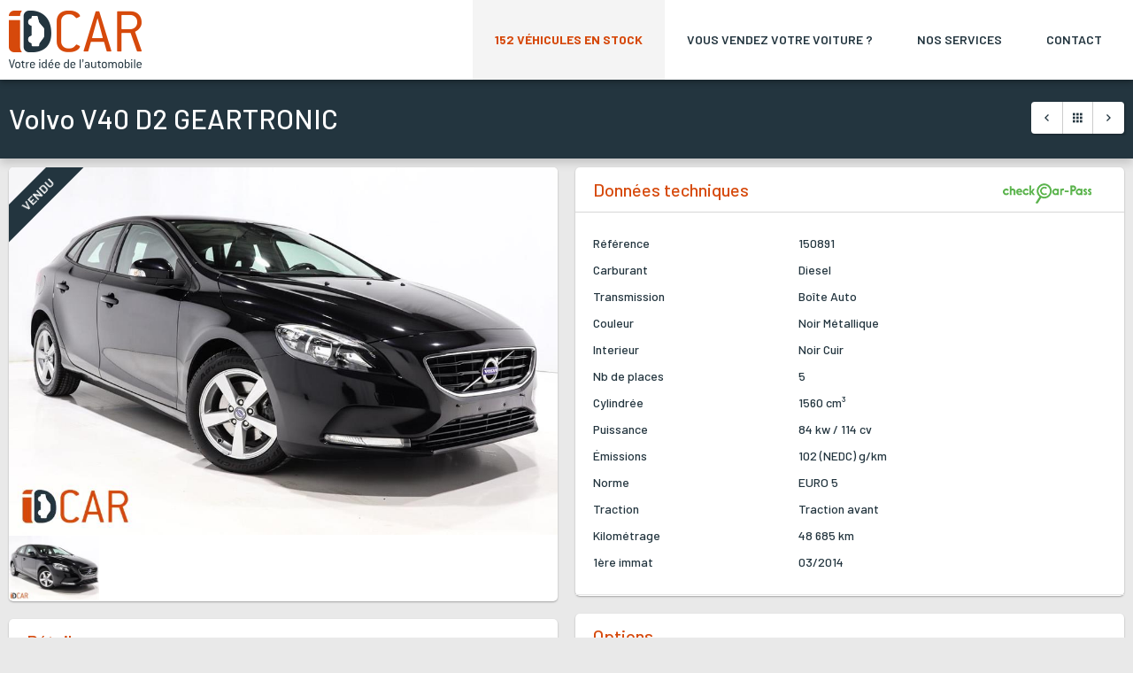

--- FILE ---
content_type: text/html; charset=utf-8
request_url: https://idcar.be/FR/detail/Volvo/V40/10337.aspx
body_size: 26040
content:

<!DOCTYPE html>
<html xmlns="http://www.w3.org/1999/xhtml">
<head>
	<title>Volvo V40 D2 GEARTRONIC</title>
<meta property="og:title" content="Volvo V40 D2 GEARTRONIC"/>
<meta property="og:image" content="https://idcar.be/uploads/images/cars/big/Volvo-V40-150891-1.jpg?mode=crop&width=620&height=395"/>
<meta name="description" content="Volvo V40 D2 GEARTRONIC: Berline, 48685km, Boîte Auto, " />
<meta property="og:description" content="Volvo V40 D2 GEARTRONIC: Berline, 48685km, Boîte Auto, "/>
<meta property="og:site_name" content="Michel LECROMBS S.A "/>
<meta property="og:type" content="Website"/>

	<meta charset="utf-8" />
    <meta name="viewport" content="width=device-width">
	<meta name="format-detection" content="telephone=no">
    <link href="https://cdnjs.cloudflare.com/ajax/libs/material-design-iconic-font/2.2.0/css/material-design-iconic-font.min.css" rel="stylesheet">
    <link href="https://fonts.googleapis.com/css?family=Barlow:300,400,500,600,700" rel="stylesheet"> 
    <link href="https://fonts.googleapis.com/css?family=Roboto:300,400,500,700" rel="stylesheet"> 
	<script src="https://code.jquery.com/jquery-2.2.3.min.js" crossorigin="anonymous"></script>
	<script src="/scripts/select2.min.js"></script>
	<script src="/scripts/default.js"></script>
	<link href="https://yourdailydrive.com/fontawesome/fontawesome-all.min.css" rel="stylesheet" crossorigin="anonymous">
    <link href="/css/grid.min.css" rel="stylesheet" />
	<link href="/css/select2.css" rel="stylesheet" />
    <link href="/css/b2cstyle.css?v=26" rel="stylesheet" />
	<link rel="apple-touch-icon" sizes="180x180" href="/clicfav/apple-touch-icon.png">
	<link rel="shortcut icon" href="/clicfav/favicon-32x32.png" type="image/x-icon" />
	<link rel="icon" type="image/png" sizes="32x32" href="/clicfav/favicon-32x32.png">
	<link rel="icon" type="image/png" sizes="16x16" href="/clicfav/favicon-16x16.png">
	<link rel="manifest" href="/clicfav/manifest.json">
	<link rel="mask-icon" href="/clicfav/safari-pinned-tab.svg" color="#333192">
	<meta name="theme-color" content="#ffffff">
	<script type="text/javascript">
		$(document).ready(function(){

			bindDropdowns()
			if (!(typeof Sys === 'undefined'))
				{
					Sys.WebForms.PageRequestManager.getInstance().add_endRequest(bindDropdowns)
				}
			getCarCount();
		});
		
		function getCarCount(){
			var hash = location.hash.replace("#","");
		$.ajax({
                type: "POST",
                url: "/yddservices.aspx/GetStockCars",
			data: '{qry:"",lang:"FR",state:""}',
                contentType: "application/json; charset=utf-8", //Set Content-Type 
                dataType: "json" // Set return Data Type
			 }).done(function (msg) {
				$(".nrofcars").html(msg.d.TotalCount);
				});
		}
		
			
			function bindDropdowns()
			{
				$('select').select2({minimumResultsForSearch: Infinity});	
			}
	</script>
	
	
	
<link href="/css/fancybox/jquery.fancybox.min.css" rel="stylesheet" type="text/css" media="screen">
	 <script src="https://code.jquery.com/ui/1.12.1/jquery-ui.js"></script>
	<script src="/css/fancybox/jquery.fancybox.min.js" type="text/javascript"></script>

	<!-- Global site tag (gtag.js) - Google Analytics -->
	<script async src="https://www.googletagmanager.com/gtag/js?id=UA-20365464-2"></script>
	<script>
	  window.dataLayer = window.dataLayer || [];
	  function gtag(){dataLayer.push(arguments);}
	  gtag('js', new Date());
	
	  gtag('config', 'UA-20365464-2');
	</script>
</head>
<body>
<form method="post" action="/stock/detail.aspx?ID=10337&amp;lang=FR" id="ctl02">
<div class="aspNetHidden">
<input type="hidden" name="__EVENTTARGET" id="__EVENTTARGET" value="" />
<input type="hidden" name="__EVENTARGUMENT" id="__EVENTARGUMENT" value="" />
<input type="hidden" name="__VIEWSTATE" id="__VIEWSTATE" value="/[base64]/[base64]/[base64]/[base64]" />
</div>

<script type="text/javascript">
//<![CDATA[
var theForm = document.forms['ctl02'];
if (!theForm) {
    theForm = document.ctl02;
}
function __doPostBack(eventTarget, eventArgument) {
    if (!theForm.onsubmit || (theForm.onsubmit() != false)) {
        theForm.__EVENTTARGET.value = eventTarget;
        theForm.__EVENTARGUMENT.value = eventArgument;
        theForm.submit();
    }
}
//]]>
</script>


	
		<div class="popup-overlay" style="display:none;" id="popupContact">
	<div class="popup form medium">
		<h1>Prenez contact avec nous</h1>
		<a href="#" class="close" onclick="$('#popupContact').fadeOut(300);return false;"><i class="zmdi zmdi-close"></i></a>
		<div class="input-group">
			<input name="f1" tabindex="1" class="txt" id="f1" autocomplete="given-name" placeholder="Prénom *"/>
		</div>
		<div class="input-group">
			<input name="f2" tabindex="2" class="txt" id="f2" autocomplete="family-name " placeholder="Nom *"/>
		</div>
		<div class="input-group">
			<input name="f3" tabindex="3" class="txt" id="f3" autocomplete="email " placeholder="E-mail *"/>
		</div>
		<div class="input-group">
			<input name="f4" tabindex="4" class="txt" id="f4" autocomplete="tel" placeholder="Tel / GSM"/>
		</div>
		<div class="input-group">
			<input name="f5" tabindex="5" class="txt" id="f5" autocomplete="off" value="[150891] Volvo V40 D2 GEARTRONIC" placeholder="Sujet"/>
		</div>
		<div class="input-group">
			<textarea name="f6" tabindex="6" class="txt" id="f6" autocomplete="off"  placeholder="Message"></textarea>
		</div>
		<div class="tc">
			<a tabindex="8" class="cta" onclick="requestContact(1005);return false" href="#"><span>Envoyer</span></a>
		</div>
	</div>
	<div class="popup thankyou" style="display:none;" onclick="$('#popupContact').fadeOut(300);">
		<h1>Merci</h1>
		<a href="#" class="close" onclick="$('#popupContact').fadeOut(300);return false;"><i class="zmdi zmdi-close"></i></a>
		<p>Votre message est bien reçu.<br /> Nous vous contacterons dès que possible.</p>
	</div>
</div>

	<header>
		<div class="header-top">
        <div class="cc">
            <a href="/" class="logo">
				<img src="/images/b2c/logo.png" alt="Carsys" />
            </a>
			<div class="mobile-btns">
				<a href="#" onclick="$('#menu').slideToggle(300);return false;" class="btn-mobile"><i class="far fa-bars"></i></a>
			</div>
            <nav id="menu">
                <a href="/FR/stock.aspx" id="Stock" class="active"><span style="color: #d6490b; font-weight: bold"><span class="nrofcars"></span> Véhicules en stock</span></a><a href="/FR/buybuycar.aspx" id="buybuycar">VOUS VENDEZ VOTRE VOITURE ?</a><a href="/FR/services.aspx" id="Services">Nos services</a><a href="/FR/contact.aspx" id="Contact">Contact</a>
            </nav>	
        </div>
		</div>
    </header>
    <content>
		
<div class="dark-header">
	<div class="cc">
		<div class="p10">
			<h1 class="light">
				
<div class="car-nav mobile-hide">
    <a id="ContentPlaceHolderDefault_body_CarActionsFontMulti_20_lnkPrev" class="prev" href="javascript:__doPostBack(&#39;ctl00$ctl00$ctl00$ContentPlaceHolderDefault$body$CarActionsFontMulti_20$lnkPrev&#39;,&#39;&#39;)"><i class="zmdi zmdi-chevron-left"></i></a>
    <a id="ContentPlaceHolderDefault_body_CarActionsFontMulti_20_lnkClose" class="overview" href="javascript:__doPostBack(&#39;ctl00$ctl00$ctl00$ContentPlaceHolderDefault$body$CarActionsFontMulti_20$lnkClose&#39;,&#39;&#39;)"><i class="zmdi zmdi-apps"></i></a>
    <a id="ContentPlaceHolderDefault_body_CarActionsFontMulti_20_lnkNext" class="next" href="javascript:__doPostBack(&#39;ctl00$ctl00$ctl00$ContentPlaceHolderDefault$body$CarActionsFontMulti_20$lnkNext&#39;,&#39;&#39;)"><i class="zmdi zmdi-chevron-right"></i></a>
</div>



				<strong>Volvo
					V40
						D2 GEARTRONIC</strong>
					
			</h1>
		</div>
	</div>
</div>
	<div class="cc">
		<div class="row">
			<div class="col l6 ms12">
				<div class="p10">
					<div class="card bordered">
						

<script type="text/javascript" src="/scripts/jquery.opacityrollover.js"></script>
<div class="main-img-stock" onclick="showGallery();">
<div id="ContentPlaceHolderDefault_body_StockImagesViewer_24_band" class="band sold">Vendu</div>
<div id="ContentPlaceHolderDefault_body_StockImagesViewer_24_promoType" class="np"></div>
<div id="loading" class="loader"></div><div id="slideshow" class="slideshow">
<img id="frontImg" />
<img id="backImg" />
</div></div>
<div class="stock-thumbs">
            
             <a href="/uploads/images/cars/big/Volvo-V40-150891-1.jpg" id="ContentPlaceHolderDefault_body_StockImagesViewer_24_rptImages_aItem_0" class="thumb" data-fancybox="group" onclick="return slideChange(this)"><img src='/uploads/images/cars/big/Volvo-V40-150891-1.jpg?mode=crop&width=232&height=164' alt="" /></a>
            
</div>
<script type="text/javascript">
    var imgIndex = 0;
    jQuery(document).ready(function ($) {
        // Initially set opacity on thumbs and add
        // additional styling for hover effect on thumbs
        $('#frontImg').hide();
        $('#backImg').hide();
        if ($('.stock-thumbs a')[0]) {
            $('#frontImg').show();
            $('#frontImg').attr("src", $('.stock-thumbs a')[0].href +"?mode=crop&width=1000&height=672");
           
        }
    });

    function showMore(ell) {
        if ($(ell).hasClass("plus")) {

            if ($(".stock-thumbs a.no-show").length > 0) {
                $($(".stock-thumbs a.no-show")[0]).fadeIn(300).removeClass("no-show").addClass("show");
                if ($(".stock-thumbs a.no-show").length > 0) {
                    setTimeout(function () { showMore(ell) }, 100);
                }
                else {
                    $(ell).removeClass("plus").addClass("min");
                }
            }
            else {
                $(ell).removeClass("plus").addClass("min");
            }
        }
        else {
            if ($(".stock-thumbs a.show").length > 0) {
                $($(".stock-thumbs a.show")[$(".stock-thumbs a.show").length - 1]).fadeOut(300).removeClass("show").addClass("no-show");
                if ($(".stock-thumbs a.show").length > 0) {
                    setTimeout(function () { showMore(ell) }, 100);
                }
                else {
                    $(ell).removeClass("min").addClass("plus");
                }
            }
            else {
                $(ell).removeClass("min").addClass("plus");
            }
        }
        return false;
    }


    function slideChange(link) {
        imgIndex = $('.stock-thumbs a').index(link);
        var src = $('#frontImg').attr("src");
        $('#backImg').attr("src", src);
        $('#backImg').show();
        $('#frontImg').show();
        $('#frontImg').attr("src", link.href +"?mode=crop&width=1000&height=672");
        $('#backImg').fadeOut(250);
        return false;
    }
</script>

				
					</div>
				</div>
				<div class="p10">
					<div class="card bordered">
						<h2 class='underline'>Détails</h2>
<div class='p20'><ul>
	<li>Revendeur ind&eacute;pendant au meilleur prix depuis 30 ans&nbsp;<strong>certifi&eacute;&nbsp;<a href="https://www.traxio.be/fr/" target="_blank">Traxio</a></strong></li>
	<li>Stock permanent de&nbsp;<strong>150 v&eacute;hicules</strong>&nbsp;r&eacute;cents toutes marques</li>
	<li>Des v&eacute;hicules soigneusement s&eacute;lectionn&eacute;s et test&eacute;s sur&nbsp;<strong>96 points de contr&ocirc;le</strong></li>
	<li>Possibilit&eacute; de financement avec&nbsp;<strong>d&eacute;cision imm&eacute;diate</strong></li>
	<li>Garantie&nbsp;<strong>1 an pi&egrave;ce et main d&rsquo;&oelig;uvre</strong>, et&nbsp;<strong>pr&ecirc;t d&rsquo;un v&eacute;hicule de remplacement inclus&nbsp;</strong></li>
	<li>Possibilit&eacute;&nbsp;<strong>d&rsquo;extension de garantie&nbsp;</strong>et d&rsquo;assistance mobilit&eacute;&nbsp;<strong>jusqu&rsquo;&agrave; 5 ans</strong></li>
	<li>Conditions de vente approuv&eacute;es par&nbsp;<strong>les clubs VAB et Touring</strong></li>
	<li>Reprise de votre ancien v&eacute;hicule&nbsp;<strong>au meilleur prix</strong></li>
</ul>
</div>
					</div>
				</div>
			</div>
			<div class="col l6 ms12 car-detail">
				<div class="p10">
					<div class="card bordered overflow">
						<div class="card-header">
							<h2 class="underline">Données techniques
								<div class="pull-right">
									<div id="carpassCheck" class="carpass-holder">
    <a href="https://public.car-pass.be/vhr/b05f1a33-ebfe-417a-abbb-3fb67b8c464f?lang=fr" id="aCarPass" target="_blank">
        <img src="/images/carpass-logo-small.png" alt="Car-Pass" />
    </a>
    <a href="#" onclick="$(this).next().fadeIn(300);return false;" class="info"><i class="fas fa-info-circle"></i></a>
    <div class="carpass-popup">
        <a href="#" class="close" onclick="$(this).parent().fadeOut(300);return false;"><i class="far fa-times"></i></a>
        <img src="/images/carpass-logo.png" alt="Car-Pass" />
        <p>&Agrave; partir du 1er mars 2019, vous pouvez &eacute;galement consulter sur Car-Pass ( OFFICIEL ) &agrave; quelle norme EURO le v&eacute;hicule r&eacute;pond, conna&icirc;tre son &eacute;mmission de CO2 NDEC ET OU WLTP, si le v&eacute;hicule doit encore subir une inspection apr&egrave;s un accident ou un rappel garantie.&nbsp;<br />
En bref, vous pourrez non seulement obtenir une image claire de l&#39;historique du kilom&eacute;trage, mais aussi obtenir des informations officielles avant votre achat.</p>

        <a href="https://public.car-pass.be/vhr/b05f1a33-ebfe-417a-abbb-3fb67b8c464f?lang=fr" id="aCarPassBtn" class="carpass-btn" target="_blank">Consulter le Car-Pass</a>
    </div>
</div>

								</div>
							</h2>
						</div>
						<div class="card-body">
							<div class="p10 ptb20">
								<div class="row">
									<div class="col l6 m12 ms6 s12">
										<div class="p10 ptb0">
										<dl>
											<dt>Référence</dt>
<dd>150891</dd>
											<dt>Carburant</dt>
<dd>Diesel</dd>
											<dt>Transmission</dt>
<dd>Boîte Auto</dd>
											<dt>Couleur</dt>
<dd id='fldColor'>Noir Métallique</dd id='fldColor'>
											<dt>Interieur</dt>

											<dd>
												<span id='fldIntolor'>Noir</span id='fldIntolor'>
												<span id='fldTrim'>Cuir</span id='fldTrim'>
											</dd>
											<dt>Nb de places</dt>
<dd>5</dd>
											<dt>Cylindrée</dt>
<dd>1560 cm³</dd>
										</dl>
										</div>
									</div>
									<div class="col l6 m12 ms6 s12">
										<div class="p10 ptb0">
											<dl>
												<dt>Puissance</dt>

												<dd>
													84 kw /
													   114 cv
												</dd>
												<dt>Émissions</dt>
<dd>102 (NEDC)  g/km</dd>
												<dt>Norme</dt>
<dd>EURO 5</dd>
												<dt>Traction</dt>
<dd>Traction avant</dd>
												<dt>Kilométrage</dt>
<dd> 48 685 km</dd>
												<dt>1ère immat</dt>
<dd>03/2014</dd>
											</dl>
										</div>
									</div>
									<div class="col l12">
										<div class="detail-price" style="display:none

">
										<div style="display:block

">
											<em>€ 14 490</em>
											<span class="note">
												 TTC
											</span>
										</div>
										</div>
									</div>
								</div>
							</div>
						</div>
						<div class="card-footer">
							<div class="row actions">
								<div class="col l12">
									<div class="actions-group">
										
<a href="#" onclick="$('#popupContact').fadeIn(300);return false;" class="cta light" >
     <i class="fal fa-info-circle"></i> <em>Votre question</em>
</a>

										
<a href="/FR/printFiche.aspx?ID=10337&lay=IdCar" onclick="" class="cta light" target='_blank'>
     <i class="fal fa-print"></i> <em>Imprimer</em>
</a>

										
<a href="mailto:?subject=&body=https://idcar.be/FR/detail/Volvo/V40/10337.aspx" onclick="" class="cta light" >
     <i class="fal fa-envelope"></i> <em>Envoyer par mail</em>
</a>

									</div>
								</div>
							</div>
						</div>
					</div>
				</div>
				<div class="p10">
					<div class="card bordered">
						<div class="card-header">
							<h2 class="underline">Options
</h2>
						</div>
						<div class="card-body">
							<div class="row options">
							<div class="col l12"><h4>Extérieur</h4></div><div class='col l4 m6 ms4 s12'><ul><li>Jantes Alliage 16</li></ul></div><div class='col l4 m6 ms4 s12'><ul></ul></div><div class='col l4 m6 ms4 s12'><ul></ul></div><div class="col l12"><h4>Sécurité & Assistance</h4></div><div class='col l4 m6 ms4 s12'><ul><li>Limiteur de Vitesse </li><li>Rétroviseurs Ext Elec</li></ul></div><div class='col l4 m6 ms4 s12'><ul><li>Radar de parking ARR</li><li>Senseur Lumière</li></ul></div><div class='col l4 m6 ms4 s12'><ul><li><strong>Régulateur de vitesse</strong></li></ul></div><div class="col l12"><h4>Confort & Multimédia</h4></div><div class='col l4 m6 ms4 s12'><ul><li>Bluetooth</li><li>Climatisation</li><li>Volant Cuir </li><li>Volant Multifonctions</li></ul></div><div class='col l4 m6 ms4 s12'><ul><li><strong>GPS</strong></li><li>Radio MEDIA</li></ul></div><div class='col l4 m6 ms4 s12'><ul><li>Verrouillage centralisé</li><li>Vitres électriques AV / ARR </li></ul></div></ul></div>

							</div>
						</div>
				</div>
			</div>
	</div>
</div>

    </content>
    <footer>
		<div class="footer-top">
			<div class="cc">
				<img src="/images/b2c/footer-logo.png" alt="IdCar"/>
			</div>
		</div>
        <div class="cc">
            <div class="row-flex">
                <div class="col l3 m6 s12">
                    <div class="g10">
                        <h4>Contactez-nous</h4>
                        <p>Rue de la croissance, 1<br />
B-6900 Aye - Belgique<br />
tel <a href="tel:084 31 37 47">084 31 37 47</a><br />
<a href="mailto:info@idcar.be?subject=Contact%20via%20idCAR">info@idcar.be</a></p>

                    </div>
                </div>
                <div class="col l3 m6 s12">
                    <div class="g10">
                        <h4>Heures d’ouverture</h4>
                        <p>Du Lundi au Samedi : 10h00 &agrave; 18h30<br />
<strong>OUVERT TOUS LES DIMANCHES DE JANVIER</strong></p>

<p>Ou sur rendez-vous.</p>

                    </div>
                </div>
                <div class="col l3 m6 s12">
                    <div class="g10">
                        <h4>Suivez nous sur Facebook</h4>
                        <div class="social">
                            <a href="https://www.facebook.com/idcar.be" target="_blank"><i class="fab fa-facebook"> </i>Facebook</a>
                        </div>
                    </div>
                </div>
                <div class="col l3 m6 s12">
                    <div class="g10 smaller">
                        <h4>Mentions legales</h4>
                        <p><p>2025 - idCAR -&nbsp;tous droits r&eacute;serv&eacute;s.</p>
</p>
                        <p><a href="/FR/conditions.aspx">Conditions générales</a> & <a href="/FR/privacy.aspx">Politique de Confidentialité</a></p>
						<p>Designed by <a href="http://webwave.be" target="_blank">webwave</a></p>
                    </div>
                </div>
            </div>
        </div>
    </footer>
 
<div class="aspNetHidden">

	<input type="hidden" name="__VIEWSTATEGENERATOR" id="__VIEWSTATEGENERATOR" value="CA0B0334" />
</div></form>
</body>
</html>


--- FILE ---
content_type: text/css
request_url: https://idcar.be/css/grid.min.css
body_size: 708
content:
.row{margin-left:auto;margin-right:auto;width:100%}.row-flex{display:flex;flex-direction:row;flex-wrap:wrap;position:relative;}@-moz-document url-prefix() {.row-flex{display:block}.row-flex:after{content:"";display:table;clear:both;}} .row:after{content:"";display:table;clear:both;}.row .col,.row-flex .col .row .col{float:left;box-sizing:border-box;padding:0;min-height:1px;position:relative;}.row-flex .col{box-sizing:border-box;padding:0;min-height:1px;position:relative;float:left;margin-left:0 !important;}.row .col[class*="push-"],.row .col[class*="pull-"]{position:relative;}.row .col.l1{width:8.3333333333%;margin-left:auto;left:auto;right:auto;}.row .col.l2{width:16.6666666667%;margin-left:auto;left:auto;right:auto;}.row .col.l3{width:25%;margin-left:auto;left:auto;right:auto;}.row .col.l4{width:33.3333333333%;left:auto;right:auto;}.row .col.l5{width:41.6666666667%;margin-left:auto;left:auto;right:auto;}.row .col.l6{width:50%;margin-left:auto;left:auto;right:auto;}.row .col.l7{width:58.3333333333%;margin-left:auto;left:auto;right:auto;}.row .col.l8{width:66.6666666667%;margin-left:auto;left:auto;right:auto;}.row .col.l9{width:75%;margin-left:auto;left:auto;right:auto;}.row .col.l10{width:83.3333333333%;margin-left:auto;left:auto;right:auto;}.row .col.l11{width:91.6666666667%;margin-left:auto;left:auto;right:auto;}.row .col.l12{width:100%;margin-left:auto;left:auto;right:auto;}.row-flex .col.l1{flex:0 0 8.3333333333%;width:8.3333333333%}.row-flex .col.l2{flex:0 0 16.6666666667%;width:16.6666666667%}.row-flex .col.l3{flex:0 0 25%;width:25%}.row-flex .col.l4{flex:0 0 33.3333333333%;width:33.33%}.row-flex .col.l5{flex:0 0 41.6666666667%;width:41.66%}.row-flex .col.l6{flex:0 0 50%;width:50%}.row-flex .col.l7{flex:0 0 58.3333333333%;width:58.33%}.row-flex .col.l8{flex:0 0 66.6666666667%;width:66.66%}.row-flex .col.l9{flex:0 0 75%;}.row-flex .col.l10{flex:0 0 83.3333333333%;}.row-flex .col.l11{flex:0 0 91.6666666667%;}.row-flex .col.l12{flex:0 0 100%;}
@media only screen and (max-width:1310px){.row .col.m1{width:8.3333333333%;margin-left:auto;left:auto;right:auto;}.row .col.m2{width:16.6666666667%;margin-left:auto;left:auto;right:auto;}.row .col.m3{width:25%;margin-left:auto;left:auto;right:auto;}.row .col.m4{width:33.3333333333%;margin-left:auto;left:auto;right:auto;}.row .col.m5{width:41.6666666667%;margin-left:auto;left:auto;right:auto;}.row .col.m6{width:50%;margin-left:auto;left:auto;right:auto;}.row .col.m7{width:58.3333333333%;margin-left:auto;left:auto;right:auto;}.row .col.m8{width:66.6666666667%;margin-left:auto;left:auto;right:auto;}.row .col.m9{width:75%;margin-left:auto;left:auto;right:auto;}.row .col.m10{width:83.3333333333%;margin-left:auto;left:auto;right:auto;}.row .col.m11{width:91.6666666667%;margin-left:auto;left:auto;right:auto;}.row .col.m12{width:100%;margin-left:auto;left:auto;right:auto;}.row-flex .col.m1{flex:0 0 8.3333333333%;}.row-flex .col.m2{flex:0 0 16.6666666667%;}.row-flex .col.m3{flex:0 0 25%;}.row-flex .col.m4{flex:0 0 33.3333333333%;}.row-flex .col.m5{flex:0 0 41.6666666667%;}.row-flex .col.m6{flex:0 0 50%;}.row-flex .col.m7{flex:0 0 58.3333333333%;}.row-flex .col.m8{flex:0 0 66.6666666667%;}.row-flex .col.m9{flex:0 0 75%;}.row-flex .col.m10{flex:0 0 83.3333333333%;}.row-flex .col.m11{flex:0 0 91.6666666667%;}.row-flex .col.m12{flex:0 0 100%;}}
@media only screen and (max-width:1090px){.row .col.ms0{display:none;}.row .col.ms1{width:8.3333333333%;margin-left:auto;left:auto;right:auto;}.row .col.ms2{width:16.6666666667%;margin-left:auto;left:auto;right:auto;}.row .col.ms3{width:25%;margin-left:auto;left:auto;right:auto;}.row .col.ms4{width:33.3333333333%;margin-left:auto;left:auto;right:auto;}.row .col.ms5{width:41.6666666667%;margin-left:auto;left:auto;right:auto;}.row .col.ms6{width:50%;margin-left:auto;left:auto;right:auto;}.row .col.ms7{width:58.3333333333%;margin-left:auto;left:auto;right:auto;}.row .col.ms8{width:66.6666666667%;margin-left:auto;left:auto;right:auto;}.row .col.ms9{width:75%;margin-left:auto;left:auto;right:auto;}.row .col.ms10{width:83.3333333333%;margin-left:auto;left:auto;right:auto;}.row .col.ms11{width:91.6666666667%;margin-left:auto;left:auto;right:auto;}.row .col.ms12{width:100%;margin-left:auto;left:auto;right:auto;}.row-flex .col.ms1{flex:0 0 8.3333333333%;}.row-flex .col.ms2{flex:0 0 16.6666666667%;}.row-flex .col.ms3{flex:0 0 25%;}.row-flex .col.ms4{flex:0 0 33.3333333333%;}.row-flex .col.ms5{flex:0 0 41.6666666667%;}.row-flex .col.ms6{flex:0 0 50%;}.row-flex .col.ms7{flex:0 0 58.3333333333%;}.row-flex .col.ms8{flex:0 0 66.6666666667%;}.row-flex .col.ms9{flex:0 0 75%;}.row-flex .col.ms10{flex:0 0 83.3333333333%;}.row-flex .col.ms11{flex:0 0 91.6666666667%;}.row-flex .col.ms12{flex:0 0 100%;}}
@media only screen and (max-width:750px){.row .col.sm1{width:8.3333333333%;margin-left:auto;left:auto;right:auto;}.row .col.sm2{width:16.6666666667%;margin-left:auto;left:auto;right:auto;}.row .col.sm3{width:25%;margin-left:auto;left:auto;right:auto;}.row .col.sm4{width:33.3333333333%;margin-left:auto;left:auto;right:auto;}.row .col.sm5{width:41.6666666667%;margin-left:auto;left:auto;right:auto;}.row .col.sm6{width:50%;margin-left:auto;left:auto;right:auto;}.row .col.sm7{width:58.3333333333%;margin-left:auto;left:auto;right:auto;}.row .col.sm8{width:66.6666666667%;margin-left:auto;left:auto;right:auto;}.row .col.sm9{width:75%;margin-left:auto;left:auto;right:auto;}.row .col.sm10{width:83.3333333333%;margin-left:auto;left:auto;right:auto;}.row .col.sm11{width:91.6666666667%;margin-left:auto;left:auto;right:auto;}.row .col.sm12{width:100%;margin-left:auto;left:auto;right:auto;}.row-flex .col.s1{flex:0 0 8.3333333333%;}.row-flex .col.s2{flex:0 0 16.6666666667%;}.row-flex .col.s3{flex:0 0 25%;}.row-flex .col.s4{flex:0 0 33.3333333333%;}.row-flex .col.s5{flex:0 0 41.6666666667%;}.row-flex .col.s6{flex:0 0 50%;}.row-flex .col.s7{flex:0 0 58.3333333333%;}.row-flex .col.s8{flex:0 0 66.6666666667%;}.row-flex .col.s9{flex:0 0 75%;}.row-flex .col.s10{flex:0 0 83.3333333333%;}.row-flex .col.s11{flex:0 0 91.6666666667%;}.row-flex .col.s12{flex:0 0 100%;}}
@media only screen and (max-width:640px){.row .col.s1{width:8.3333333333%;margin-left:auto;left:auto;right:auto;}.row .col.s2{width:16.6666666667%;margin-left:auto;left:auto;right:auto;}.row .col.s3{width:25%;margin-left:auto;left:auto;right:auto;}.row .col.s4{width:33.3333333333%;margin-left:auto;left:auto;right:auto;}.row .col.s5{width:41.6666666667%;margin-left:auto;left:auto;right:auto;}.row .col.s6{width:50%;margin-left:auto;left:auto;right:auto;}.row .col.s7{width:58.3333333333%;margin-left:auto;left:auto;right:auto;}.row .col.s8{width:66.6666666667%;margin-left:auto;left:auto;right:auto;}.row .col.s9{width:75%;margin-left:auto;left:auto;right:auto;}.row .col.s10{width:83.3333333333%;margin-left:auto;left:auto;right:auto;}.row .col.s11{width:91.6666666667%;margin-left:auto;left:auto;right:auto;}.row .col.s12{width:100%;margin-left:auto;left:auto;right:auto;}.row-flex .col.s1{flex:0 0 8.3333333333%;}.row-flex .col.s2{flex:0 0 16.6666666667%;}.row-flex .col.s3{flex:0 0 25%;}.row-flex .col.s4{flex:0 0 33.3333333333%;}.row-flex .col.s5{flex:0 0 41.6666666667%;}.row-flex .col.s6{flex:0 0 50%;}.row-flex .col.s7{flex:0 0 58.3333333333%;}.row-flex .col.s8{flex:0 0 66.6666666667%;}.row-flex .col.s9{flex:0 0 75%;}.row-flex .col.s10{flex:0 0 83.3333333333%;}.row-flex .col.s11{flex:0 0 91.6666666667%;}.row-flex .col.s12{flex:0 0 100%;}}











/* EDITOR PROPERTIES - PLEASE DON'T DELETE THIS LINE TO AVOID DUPLICATE PROPERTIES */


--- FILE ---
content_type: text/css
request_url: https://idcar.be/css/b2cstyle.css?v=26
body_size: 53643
content:
html, body {
    box-sizing: border-box;
	color:#23353f;
	padding:0;
	margin:0;
	-webkit-text-size-adjust: 100%
}

img{pointer-events: none;}

body {
    overflow-y:scroll;
    background:#e9e9e9;
	font:normal normal normal 14px/24px 'Barlow';
	color:#23353f;
}

*,
*:before,
*:after {
  box-sizing: inherit;
}

a{color:#444;}
header {
    display:block;
    background:#fff;
    min-height:90px;
	position:relative;
	z-index:10;
	position:fixed;
	top:0;
	left:0;
	right:0;
	box-shadow: 0px 3px 6px 0px rgba(0, 0, 0, 0.3); 
}

content {
    display:block;
    padding:90px 0 20px 0;
    background:#e9e9e9;
}

.cc {
	position:relative;
    max-width:1460px;
    margin:auto;
}
header .cc{
    padding:0 10px 0 10px;
}
.cc.larger{
max-width:1720px;
}
.cc.small {
    max-width:800px;
}
.cc.smaller{
	max-width:960px;
}
.tc{
	text-align:center;
			}
.logo {
    display:block;
    float:left;
    padding-top:12px;
    padding-bottom:7px;
}
.logo img {
    display:block;
    height:100%;
    }
nav{
float:right;
}
nav a, nav div.ddl-holder {
    display:block;
    float:left;
    padding:30px 25px 30px 25px;
    font:normal normal 600 14px/30px 'Barlow',Arial;
    color:#23353f;
    text-decoration:none;
    text-transform:uppercase;
    transition:0.3s;
    }

nav a:hover, nav div.ddl-holder:hover {
    color:#d6490b;
	background:#f4f4f4;
    transition:0.3s;
    }
nav a.active, nav div.ddl-holder.active {
	color:#d6490b;
	background:#f4f4f4;
    transition:0.3s;
    }

nav div.ddl-holder a {
    margin:0;
    padding:0 0 0 0;
    }

nav div.ddl-holder a.main::after{
font-family:Material-Design-Iconic-Font;
content:"\f2f9";
font-size:14px;
padding-left:7px;
}
nav div.ddl-holder.active a{
color:#d6490b;
}
.ddl-holder{
position:relative;
		}
.ddl-dropdown{
display:none;
position:absolute;
top:90px;
left:0;
min-width:200px;
background:#f4f4f4;
box-shadow: 0px 5px 5px 0px rgba(0, 0, 0, 0.3);
		}
nav div.ddl-holder .ddl-dropdown a{
display:block;
float:none;
padding:10px;
border-bottom:#dde2e8;
line-height:29px;
padding:8px 0 8px 15px;
transition:0.3s;
color:#444;
}

nav div.ddl-holder .ddl-dropdown a:hover, nav div.ddl-holder .ddl-dropdown a.active{
color:#fff;
background:#d6490b;
}

h1, h2 {
    margin:0;
    font:normal normal 500 2.47vw/46px 'Barlow',Arial;
    color:#d6490b;
    padding:10px 0 13px 0;
}
h2 {
    padding:20px 0 20px 0;
	text-transform:uppercase;
}

@media all and (min-width:1460px)
{
	h1, h2, h2.big
	{
		font-size:36px;
		line-height:46px;
	}
}
@media all and (max-width:960px)
{
	h1, h2, h2.big
	{
		font-size:24px;
		line-height:30px;
	}
}
h1.big{
text-align:center;
padding:20px 0 10px 0;
text-transform:uppercase;
}
h1.light
 {
	font-weight:400;
}
h1.light strong{
font-weight:500;
}
.cars h1{
text-decoration:uppercase;
padding:30px 0 10px;
}
	
.small h2{
    font:normal normal 500 24px/26px 'Roboto',Arial;
    color:#444;
    padding:24px 0 15px 0;
}

h3 {
	margin:0;
    font:normal normal 500 20px/25px 'Barlow',Arial;
    color:#222;
    padding:10px 0 19px 0;
}

.card h3 {
    margin:0;
    font-size:24px;
    line-height:34px;
    color:#d6490b;
    padding:10px 0 10px 0;
}

p {
    margin:0;

	color:#23353f;
    padding:0 0 24px 0;
}

p a{
color:#23353f;
}

.p25{
padding:0 25px 0 25px;
}
.neg10{
margin:0 -10px 0 -10px;
}
.tc p {
    max-width:880px;
    margin:auto;
}

.cta {
    display:inline-block;
    padding:15px 25px 15px 25px;
    font:normal normal bold 16px/20px 'Barlow',Arial;
    color:#fff;
    text-decoration:none;
    text-transform:uppercase;
    background: #d6490b;
    border-radius:5px;
    margin-bottom:30px;
    transition:0.3s;
}
.link-grey, .cta.no-bg{
	display:inline-block;
    padding:19px 30px 19px 30px;
    font:normal normal bold 16px/20px 'Barlow',Arial;
	background:none;
	color:#999;
	text-transform:none;
	text-decoration:underline;
}
.cta.light, .actions .cta{
padding:14px 24px 14px 24px;
border:1px solid #e6e6e6;
background: rgb(255,255,255);
background: -moz-linear-gradient(top, rgb(255,255,255) 0%, rgb(230,230,230) 100%);
background: -webkit-linear-gradient(top, rgb(255,255,255) 0%,rgb(230,230,230) 100%);
background: linear-gradient(to bottom, rgb(255,255,255) 0%,rgb(230,230,230) 100%);
filter: progid:DXImageTransform.Microsoft.gradient( startColorstr='#ffffff', endColorstr='#e6e6e6',GradientType=0 );
color:#777;
transition:0.3s;
}
.actions .cta:hover{
background: #f68620;
    background: -moz-linear-gradient(top, #f68620 0%, #dc6c06 100%);
    background: -webkit-linear-gradient(top, #f68620 0%,#dc6c06 100%);
    background: linear-gradient(to bottom, #f68620 0%,#dc6c06 100%);
    filter: progid:DXImageTransform.Microsoft.gradient( startColorstr='#f68620', endColorstr='#dc6c06',GradientType=0 );
transition:0.3s;
color:#fff;
border:1px solid #f68620;
}	
					
.control-group .cta{
	margin-bottom:0;
	margin-top:10px;
		}
.cta:hover {
    box-shadow: 2px 2px 5px 0px rgba(0, 0, 0, 0.5); 
     transition:0.3s;
    }
.link-grey:hover, .cta.no-bg:hover{
	color:#333;
	box-shadow: none; 
    transition:0.3s;
}

footer {
    padding-bottom:50px;
    position:relative;
	background:#23353f;
	color:#fff;
}
footer .row-flex
{
padding-top:30px;
}
.footer-top{
background: rgb(35,53,63);
background: -moz-linear-gradient(top, rgba(35,53,63,1) 0%, rgba(22,40,50,1) 100%);
background: -webkit-linear-gradient(top, rgba(35,53,63,1) 0%,rgba(22,40,50,1) 100%);
background: linear-gradient(to bottom, rgba(35,53,63,1) 0%,rgba(22,40,50,1) 100%);
filter: progid:DXImageTransform.Microsoft.gradient( startColorstr='#23353f', endColorstr='#162832',GradientType=0 );
padding:20px 10px 17px 10px;
text-align:center;
}
.footer-top img{
	display:inline-block;
	max-width:100%;
}
footer h4 {
    font:normal normal 500 16px/22px 'Barlow',Arial;
    text-transform:uppercase;
    color:#fff;
    padding-bottom:17px;
    padding-top:10px;
    }
footer p {
    font:normal normal normal 14px/30px 'Barlow',Arial;
    color:#fff;
    }
footer a {
    color:#fff;
    }
    footer .smaller p {
        line-height:20px;
        padding:4px 0 6px;
    }
footer .g10 {
    height:100%;
    padding:0 10px 0 10px;
    border-right:1px solid #205d7a;
    }
    footer .g10.smaller {
        border-right:none;
    }
 footer .social {
     border-top:1px solid #ccc;
    }
footer .social a {
    display:block;
    border-bottom:1px solid #ccc;
    font:normal normal 300 13px/23px 'Roboto',Arial;
    text-transform:uppercase;
    padding:18px 0 18px 0;
    text-decoration:none;
    }
footer .social a i {
    padding-right:10px;
    
    }

.row.g10 {
    margin:0 -10px 0 -10px;
}

.p10 {
    padding:10px;
}

.row.g10, .row-flex.g10 {
    margin-left:-10px;
    margin-right:-10px;
}

label.switch {
  padding:0;
  position: relative;
  display: inline-block;
  width: 72px;
  height: 36px;
  background:#d6d6d6;
  box-sizing:border-box;
  box-shadow: 1px 1px 2px 0px rgba(0, 0, 0, 0.3); 
  border-radius:5px;
  overflow:hidden;
  margin-top:3px;
}

.switch input, div.basic dl dd .switch input[type='checkbox'] {display:none;}

.switch::before{
content:'\f313';
font-family:Material-Design-Iconic-Font;
position:absolute;
line-height:36px;
top:0;
left:0;
width:36px;
height:36px;
text-align:center;
font-size:17px;
color:#fff;
}
.switch::after{
Content:'\f197';
font-family:Material-Design-Iconic-Font;
position:absolute;
line-height:36px;
top:0;
right:0px;
width:36px;
text-align:center;
font-size:17px;
color:#fff;
}

.switch .slider {
  position: absolute;
  cursor: pointer;
  top: 0;
  left: 0;
  right: 0;
  bottom: 0;
  transition:transform .4s;
  z-index:1;
}

.switch .slider:before {
  position: absolute;
  height: 36px;
  width: 36px;
  left: 0px;
  bottom: 0px;
  background-color: #d6490b;
  -webkit-transition: .4s;
  transition: .4s;
  content:'\f313';
font-family:Material-Design-Iconic-Font;
font-size:17px;
line-height:36px;
color:#fff;
text-align:center;
z-index:10;
}

.pull-right {
    float:right;
	font-size: 24px;
    line-height: 30px;
    margin-top: 2px;
}

.switch input:checked + .slider:before {
  -webkit-transform: translateX(36px);
  -ms-transform: translateX(36px);
  transform: translateX(36px);
  content:'\f197';
  transition:transform .4s;
  
}

.card {
    display:block;
    border-radius:5px;
    box-shadow: 0px 1px 2px 0px rgba(0, 0, 0, 0.3); 
    background:#fff;
    text-decoration:none;
	position:relative;
	overflow:hidden;
}
.card.overflow{
	overflow:visible;	
		}
.card .img {
    position:relative;
    }

.card .img img {
    display:block;
    width:100%;
    }
.card .content{
padding-bottom:50px;
}
.card .title {
	font-size:16px;
    line-height:18px;
    font-weight:400;
    color:#d6490b;
    padding:10px 15px 10px 15px;
    text-transform:uppercase;
    position:relative;
    }
.card .title::after {
    position:absolute;
    content:'';
    display:block;
    bottom:0;
    height:1px;
    width:30px;
    background:#d6d6d6;
    }
.card .title strong {
    font-weight:500;
    display:block;
    }
.card .specs {
	color:#23353f;
    }
.card .specs:after {
    content:'';
    display:block;
    height:0;
    float:none;
    clear:both;
    }
.card .specs .half {
    padding:10px 15px 10px 15px;
    width:50%;
    float:left;
    }
.card .price {
    padding:0 15px 0px 15px;
    position:relative;
    line-height:16px;
	font-size:16px;
    min-height:40px;
    text-transform:uppercase;
    display:flex;
    align-items:center;
	position:absolute;
	left:0;
	right:0;
	bottom:10px;
	color:#d6490b;
}

.card .price::before {
    position:absolute;
    content:'';
    display:block;
    top:0;
    height:1px;
    width:30px;
    background:#d6d6d6;
    }
.card .price em{
font-weight:500;
font-style:normal;
}
.card .price .vatNote{
font-size:14px;
padding-top:2px;
padding-left:7px;
}
.card .price .oldprice{
color:#999999;
text-decoration:line-through;
padding-right:7px;
}
.specs .col3,.specs .col3 li {
display:block;
list-style:none;
margin:0;
padding:0;
}
.specs .col3{
padding:7px 0 7px 0;
}	
.specs  .col3::after{
content:'';
display:block;
clear:both;
float:none;
height:0;
}
			
.specs .col3 li{
width:33%;
float:left;
line-height:24px;
padding-left:15px;
font-size:13px;
}

.cars .row-flex .p10, .promos .row-flex .p10{
height:100%;
}

.card .options{
line-height:18px;
color:#23353f;
padding:10px 15px 10px 15px;
position:relative;
}
.card .options strong{
font-weight:500;
}
.cars .card .options::after {
    position:absolute;
    content:'';
    display:block;
    top:0;
    height:1px;
    width:30px;
    background:#d6d6d6;
}

@media all and (min-width:900px)
		{
.row-flex.list .col.l4.m6.m6.s12, .row-flex.list .col.l4.ms6.s12{
flex:0 0 100%;
float:none;
}

.row-flex.list .card{
padding-left:300px;
position:relative;
min-height:160px;
}
.row-flex.list .card .img{
width:300px;
overflow:hidden;
position:absolute;
top:0;
left:0;
bottom:0;
}
.row-flex.list .card .img img, .row-flex.list a.card:hover .img img{
height:100%;
width:100%;
object-fit:cover;
}
.row-flex.list .card .content{
padding-bottom:0;
}
.row-flex.list .card .content::after{
content:'';
display:block;
float:none;
clear:both;
}
.row-flex.list .card .specs .col3 li {
width:25%;	
}
.row-flex.list .card .inner-half{
width:50%;
float:left;
line-height:20px;
}
.row-flex.list .card .price{
position:relative;
min-height:40px;
}
}
.p15 {
    padding:15px;
}

.cardetail h2 {
    padding:14px 0 0 0;
    margin:0;
    font:normal normal normal 30px/35px 'Roboto',Arial;
    color:#444;
}
.cardetail h2 strong {
    font-weight:normal;
    }
.cardetail h3 {
    margin:0;
    padding:0px 0 7px 0;
    font:normal normal normal 18px/24px 'Roboto',Arial;
    color:#444;
}

.cardetail .darker {
    background:#f7f7f7;
}
.main-img {
    padding-top:71.7%;
    position:relative;
}
.main-img img {
    position:absolute;
    top:0;
    left:0;
    right:0;
    bottom:0;
    display:block;
    width:100%;
}

.thumbs {
    position:relative;
    padding:1px 32px 1px 32px;
}
.thumbs a.previous, .thumbs a.next {
display:block;
position:absolute;
top:0;
bottom:0;
width:32px;
background:#dbdbdb;
color:#fff;
text-decoration:none;
}
.thumbs a.previous i, .thumbs a.next i {
    display:block;
    text-align:center;
    line-height:20px;
    margin-top:-10px;
    position:absolute;
    top:50%;
    left:0;
    right:0;
    font-size:20px;
    }
.thumbs a.previous {
    left:0;
    }
.thumbs a.next {
    right:0;
    }
.thumbs .thumbs-slider {
     overflow:hidden;
	position:relative;
    }
.thumbs .thumbs-holder {
	position:absolute;
	top:0;
	left:0;
    display:block;
    padding-left:1px;
    }

.thumbs .thumbs-holder a {
    display:block;
    box-sizing:border-box;
    padding:0 1px 0 0;
	float:left;
    }
.thumbs .thumbs-holder a img {
    display:block;
    width:100%;
    }

.car-specs {
	font-weight:normal;
	font-size:13px;
	line-height:26px;
    color:#23353f;
}
.card .car-specs .half {
    padding:0 10px 0 20px;
    }
h4 {
    font-weight:500;
	font-size:16px;
	line-height:24px;
    color:#444;
    margin:0;
    padding:0;
    }
.car-specs h4 {
    padding:17px 10px 10px 20px;
    }
.car-specs strong {
    display:block;
   font-weight:500;
	font-size:13px;
	line-height:20px;
    color:#23353f;
    padding:0 10px 6px 20px;
    }
.car-specs .specs {
    position:relative;
    }
.car-specs .specs::after {
    display:block;
    content:'';
    float:none;
    clear:both;
    }
.car-specs .line {
    position:absolute;
    top:8px;
    bottom:4px;
    left:50%;
    width:1px;
    background:#d6d6d6;
    }

.popup-overlay {
    position: fixed;
    width: 100%;
    height: 100%;
    top: 0px;
    bottom: 0px;
    left: 0px;
    right: 0px;
    background: rgba(0, 0, 0, 0.5);
    display: flex;
    align-items: center;
    justify-content: center;
    z-index: 1000;
    overflow: auto;
}

.popup-overlay .popup {
    position: relative;
    background: #e7e7e7;
    max-width: 780px;
    width: 100%;
    box-sizing: border-box;
    padding: 0 20px 20px 20px;
    border-radius: 5px;
}
.popup-overlay .popup.medium{
 max-width: 480px;
}
.popup-overlay .popup.login{
    max-width: 320px;
}
.popup .close {
    display: block;
    position: absolute;
    top: 20px;
    right: 10px;
    height: 30px;
    width: 32px;
    text-align: center;
    transition: 0.3s;
    color: #666;
}

.popup .close i {
    font-size: 20px;
    line-height: 30px;
}

.popup-overlay .popup h1 {
    font-size: 26px;
    line-height: 75px;
    margin:0 -20px 0 -20px;
    text-transform: none;
    padding:0 0 0 20px;
    color:#d6490b;
}
.input-group {
    padding-bottom: 10px;
}
.input-group label {
    display: block;
    font-size:13px;
    line-height:23px;
    color: #444;
}
input.txt, select.txt, textarea {
    width: 100%;
    border: 1px solid #dadada;
    height: 45px;
    padding: 10px;
    color: #23353f;
    margin: 0px;
    border-radius: 5px;
    background: #fff;
	font-size:14px;
	font-family:'Barlow',Arial;
	
}
.popup input.txt, .popup select.txt, .popup textarea{
border:none;
box-shadow:1px 1px 2px 0px rgba(0,0,0,0.3);
}
textarea {
height:120px;
}
input.txt.error, select.txt.error, textarea.error {
    border: 1px solid #ff0000;
}
nav .popup a {
    margin:0;
    display:inline-block;
    float:none;
}
.popup .cta{
line-height:21px;
padding:12px 20px 12px 20px;
margin-bottom:0;
}
nav .popup a.cta:hover {
    color:#fff;
}
nav .popup a.link-grey {
    font: normal normal normal 14px/25px 'Roboto',arial,sans;
    color: #999;
    margin:0;
    text-transform:none;
    padding-bottom:20px;
}

.error-msg{
padding:10px 0 10px 0;
color:#ff0000;
}

.img-header img{
display:block;
width:100%;
}

.control-group{
padding-bottom:16px;
}
.control-group::after{
content:'';
display:block;
float:none;
clear:both;
height:0;
}
.control-group .half{
width:50%;
float:left;
}

.control-group .half.l .select2-container--default .select2-selection--single{
border-top-right-radius:0px;
border-bottom-right-radius:0px;
}
.control-group .half.r .select2-container--default .select2-selection--single{
border-top-left-radius:0px;
border-bottom-left-radius:0px;
border-left:none;
}
.control-group label{
font-size:12px;
line-height:19px;
display:block;
color:rgba(0,0,0,0.4);
}
.card .card-title{
border-bottom:1px solid #e7e7e7;
}
.card .card-footer{
border-top:1px solid #e7e7e7;
}			
input[type=checkbox], input[type=radio]  {
    display: none;
}

input[type=checkbox] + label,input[type=radio] + label  {
    color: #444;
    font: normal normal normal 13px/19px 'Roboto',Arial;
    min-height: 19px;
    cursor: pointer;
    float: none;
    display: block;
    position: relative;
    padding: 8px 0 8px 30px;
}

input[type=checkbox] + label::before, input[type=radio] + label::before {
    content: "";
    display: inline-block;
    width: 17px;
    height: 17px;
    vertical-align: middle;
    background-color: #fff;
    border: 1px solid #dadada;
    border-radius: 3px;
    color: #dadada !important;
    text-align: center;
    line-height: 15px;
    font-size: 15px;
    position: absolute;
    top: 8px;
    left: 0px;
}
input[type=radio] + label::before {
    border-radius: 8px;
}
input[type=checkbox]:checked + label::before, input[type=radio]:checked + label::before {
    content: "\f26b";
    color: #fff !important;
    border: 1px solid #10b376;
    background-color: #10b376;
    text-align: center;
    font-family: "Material-Design-Iconic-Font";
}


.map-holder{
padding-top:32%;
position:relative;
}

.map-holder .map{
position:absolute;
top:0;
left:0;
right:0;
bottom:0;
height:100%;
width:100%;
}
.page-form .p10{
padding:0 10px 0 10px;
}
.page-form label{
display:block;
font:normal normal normal 12px/23px 'Roboto', Arial;
color:#999;
}
.page-form input[type='text'], .page-form textarea{
display:block;
background:#fff;
border:1px solid #dadada;
border-radius:5px;
width:100%;
margin-bottom:12px;
padding:10px;
font:normal normal normal 14px/23px 'Roboto', Arial;
color:#444;
box-sizing:border-box;
}

.page-form textarea{
height:100px;
}


.card .row.edit, .card .card-footer.edit{
display:none;
}
.card.in-edit .row.edit, .card.in-edit .card-footer.edit{
display:block;
}
.card.in-edit .row.display, .card.in-edit a.display{
display:none;
}
.card .card-title{
position:relative;
			}
.card .card-title .pull-right{
position:absolute;
top:15px;
right:15px;
			}
.card .card-title i.zmdi-close{
display:none;

			}
.card.in-edit .card-title i.zmdi-close{
display:block;

			}
.card.in-edit .card-title i.zmdi-edit{
display:none;

}
.card .card-title .pull-right a {
text-decoration:none;
color:#999;
transition:0.3s;
}

.card .card-title .pull-right a:hover {
color:#444;
transition:0.3s;
}
				
.card .card-title .pull-right a i{
height:38px;
line-height:38px;
font-size:20px;
}

.display-group{
font:normal normal normal 14px/30px 'Roboto',Arial;
color:#444;
}
.display-group label{
display:inline-block;
width:100px;
}
.card hr{
border:none;
height:1px;
background:#e7e7e7;
}

.control-group.l6{
width:50%;
}

.card-footer .cta{
margin-bottom:0;
padding:11px 14px 11px 14px;
line-height:23px;
}
.cta.red{
background: rgb(226,69,51);
background: -moz-linear-gradient(top, rgb(226,69,51) 0%, rgb(201,44,26) 100%);
background: -webkit-linear-gradient(top, rgb(226,69,51) 0%,rgb(201,44,26) 100%);
background: linear-gradient(to bottom, rgb(226,69,51) 0%,rgb(201,44,26) 100%);
filter: progid:DXImageTransform.Microsoft.gradient( startColorstr='#e24533', endColorstr='#c92c1a',GradientType=0 );
}

.display-group strong{
display:block;
font:normal normal normal 14px/22px 'Roboto',Arial;
color:#444
}
.display-group em{
display:block;
font:normal normal normal 13px/22px 'Roboto',Arial;
color:#999;
}

.checkbox-list label::last-child{
border-bottom:none;
}
.checkbox-list input[type=checkbox] + label{
padding:13px 0 13px 43px;
border-bottom:1px solid #dadada;
}
.checkbox-list input[type=checkbox] + label::before{
top:15px;
left:15px;
}
.checkbox-list input[type=checkbox] + label strong{
display:block;
font:normal normal normal 14px/22px 'Roboto',Arial;
color:#444
}
.checkbox-list input[type=checkbox] + label em{
display:block;
font:normal normal normal 13px/22px 'Roboto',Arial;
color:#999;
}
.checkbox-list{
border-radius:3px;
border:1px solid #dadada;
margin-bottom:10px;
}
.checkbox-list input[type=checkbox]:checked + label{
background:#f7f8f8;
}
.checkbox-list input[type=checkbox]:checked + label::before, .filter-item input[type=checkbox]:checked + label::before{
background:#f6851f;
border-color:#f6851f;
transition:0.3s;
}

.card .card {
    border: 1px solid #dadada;
    box-shadow: none;
	font:normal normal normal 12px/23px 'Roboto',Arial;
	color:#444;
	margin-bottom: 10px;
}
.card-title.small{
padding:10px 10px 10px 13px;
font:normal normal normal 14px/23px 'Roboto',Arial;
color:#444;
}

.popup-content{
padding-top:20px;
}


.carousel-holder{
position:relative;
width:100%;
padding-top:35.5%;
overflow:hidden;
}
.carousel{
position:absolute;
top:0;
left:0;
right:0;
bottom:0;
}
.carousel li a{
position:relative;
display:block;
}
.carousel-holder img{
width:100%;
display:block;
}
 ul.carousel, ul.carousel  li{
display:block;
padding:0;
list-style:none;
margin:0;
width:100%;
}

.overlay-holder{
position:absolute;
top:0;
left:0;
right:0;
bottom:0;
z-index:1;
}

.popup-overlay.inline {
    background: none;
    position: relative;
    padding: 8% 0 8% 0;
}

.row-flex .p10, .row-flex .card{
height:100%;
}

.main-img-stock{
position:relative;
}
.main-img-stock .slideshow{
	display:block;
	position:relative;
	width:100%;
	padding-top:67%;
	overflow:hidden;
	margin-bottom:1px;
}

.main-img-stock .slideshow img{
display:block;
position:absolute;
width:100%;
top:0;
left:0;
right:0;
bottom:0;
cursor:pointer;
}

.stock-thumbs{
margin-right:-1px;
}
.stock-thumbs::after{
content:'';
float:none;
clear:both;
display:block;

}
.stock-thumbs a {
    width: 16.66%;
    padding: 0 1px 1px 0;
    display: block;
    float: left;
    box-sizing: border-box;
    position: relative;
}

.stock-thumbs a img{
width:100%;
display:block;
}

.stock-thumbs a .thumb-overlay {
	display:block;
    position: absolute;
    top: 0px;
    left: 0px;
    right: 1px;
    bottom: 1px;
    background: rgba(0,0,0,0.4);
    text-align: center;
}

.stock-thumbs a .thumb-overlay .doshow,.stock-thumbs a .thumb-overlay .dohide{
display:block;
    position: absolute;
    top: 50%;
    left: 0px;
    right: 1px;
	margin-top:-13px;
    text-align: center;
	font: normal normal normal 25px/26px 'Roboto',Arial;
	color:#fff;
}

.stock-thumbs a .thumb-overlay .dohide, .stock-thumbs a.min .thumb-overlay,.stock-thumbs a.no-show{
display:none;
}


.car-detail h1{
padding:0;
margin-top:-3px;
font: normal normal normal 40px/43px 'Roboto',Arial;
color:#000;
}
.card h2{
padding:0;
font-size:24px;
line-height:34px;
font-weight:500;
color:#d6490b;
text-transform:none;
}
.car-detail .price{
padding:19px 0 23px 0;		
}
.car-detail .price em{
	font-style:normal;
	font-size:20px;
	line-height:27px;
color:#f6851f;
}
.car-detail .price .note{
	font-size:12px;
	line-height:27px;
	color:#777;									
}
.car-detail hr{
background:#d6d6d6;
padding:0;
margin:0;
border:none;
height:1px;
}
.car-detail dl,.car-detail dt, .car-detail dd {
display:block;
margin:0;
padding:0;
line-height:22px;			
}
.car-detail dl::after{
display:block;
content:'';
float:none;
clear:both;
height:0;
}

.car-detail dt, .car-detail dd {
padding:4px 0 4px 0;
width:60%;
float:left;
font-weight:500;
}

.car-detail dt{
width:40%;
}
@media all and (max-width:1200px)
{
	.car-detail dt {
		width:38%;
			}
	.car-detail dd {
		width:62%;
			}
}

.options ul{
margin:0;
padding:0 0 0 10px;
list-style:none;
}

.options ul li{
position:relative;
margin:0;
padding:6px 0 6px 20px;
}
.options ul li::before{
content:'\f26b';
display:block;
position:absolute;
top:6px;
left:0;
line-height:18px;
font-size:13px;
color:#f6851f;
font-family:'Material-Design-Iconic-Font';
}

.p5{
padding:5px;
}
.actions .actions-group {
    position: relative;
}
.actions .actions-group .cta {
	text-align:center;
    border-radius: 0;
    position: relative;
    width: 33.33%;
    border: none;
    background: none;
    box-sizing: border-box;
    display: block;
    float: left;
    z-index: 1;
	 font-size: 26px;
    line-height: 48px;
    padding: 0;
}
.actions .actions-group :first-child.cta {
    border-bottom-left-radius: 4px;
}
.actions .actions-group :last-child.cta {
    border-bottom-right-radius: 4px;
}
.actions .actions-group a.cta:hover{
	background: #d6490b;
	box-shadow:none;
	color:#fff;
}

.actions .actions-group .cta em{
position:absolute;
top:44px;
left:50%;
font-size:12px;
line-height:30px;
padding:0 10px 0 10px;
border-radius:5px;
background:#fff;
font-family:'Roboto',Arial;
font-style:normal;
font-weight:normal;
text-transform:none;
color:#777;
white-space:nowrap;
box-shadow: 0px 1px 2px 0px rgba(0, 0, 0, 0.3);
transform:translateX(-50%);
opacity:0;
transition:0.3s;
}
.actions .actions-group .cta:hover em{
opacity:1;
transition:0.3s;
}
.actions .actions-group .cta em::before{
content:'';
display:block;
position:absolute;
top:-6px;
left:50%;
margin-left:-6px;
width: 0;
height: 0;
border-style: solid;
border-width: 0 6px 6px 6px;
border-color: transparent transparent #fff transparent;
}
			


.options h3{
padding-left:10px;
}

.car-nav{
float:right;
margin:5px 0 0 0;
box-shadow:1px 1px 2px 0px rgba(0,0,0,0.3)
}

.car-nav a{
display:block;
height:36px;
float:left;
background:#fff;
line-height:36px;
width:35px;
color:#23353f;
font-size:16px;
text-align:center;
transition:0.3s;
}
.car-nav a:hover{
color:#333;
transition:0.3s;
}
.car-nav a.prev{
border-top-left-radius:4px;
border-bottom-left-radius:4px;
}
.car-nav a.overview{
border-left:1px solid #ccc;;
border-right:1px solid #ccc;;
}
.car-nav a.next{
border-top-right-radius:4px;
border-bottom-right-radius:4px;
}

.banner-overlay-holder{
position:absolute;
bottom:0;
left:0;
right:0;
background: -moz-linear-gradient(top, rgba(35,53,63,0) 0%, rgba(35,53,63,1) 100%);
background: -webkit-linear-gradient(top, rgba(35,53,63,0) 0%,rgba(35,53,63,1) 100%);
background: linear-gradient(to bottom, rgba(35,53,63,0) 0%,rgba(35,53,63,1) 100%);
filter: progid:DXImageTransform.Microsoft.gradient( startColorstr='#0023353f', endColorstr='#23353f',GradientType=0 );
}

.banner-overlay{
width:1440px;
padding:0 20px 30px 20px;
margin:auto;
font:normal normal 600 4.11vw/4.79vw 'Barlow',Arial;
color:#fff;
}

.banner-overlay h1.caption-holder{
padding:0;
font:normal normal 600 4.11vw/4.79vw 'Barlow',Arial;
color:#fff;
		}

.banner-overlay .caption-holder span{
display:block;
}
.banner-overlay .caption-holder div.cta{
padding:0;
background:none;
font:normal normal 600 4.11vw/4.79vw 'Barlow',Arial;
color:#fff;
margin:0;
text-transform:none;
transition:0s;
}

@media all and (min-width:1461px)
{
.banner-overlay,.banner-overlay .caption-holder div.cta{
font-size:60px;
line-height:70px;
}
		}
@media all and (max-width:480px)
	{
	.banner-overlay,.banner-overlay .caption-holder div.cta{
	font-size:20px;
	line-height:30px;
	}
}

.band {
    display: block;
    position: absolute;
    top: -30px;
    left: -70px;
    width: 142px;
    height: 30px;
    background-repeat: no-repeat;
    background-position: left top;
    z-index: 1;
    transform: rotate(-45deg);
    transform-origin: 100% 0px 0px;
    text-align: center;
    text-transform: uppercase;
    color: #fff;
    line-height: 20px;
	backface-visibility:hidden;
}

.band.new {
	background:#d65103;
	font:normal normal 600 14px/30px 'Barlow',Arial;
}
			
.band.sold {
	background:#23353f;
	font:normal normal 600 14px/30px 'Barlow',Arial;
		
}

.band.promo {
	background:#f0480d;
	top: -30px;
    left: -70px;
    width: 142px;
    height: 36px;
	font:normal normal 600 18px/34px 'Barlow',Arial;	
}

.search-holder{
background:#23353f;
box-shadow: 0px 3px 6px 0px rgba(0, 0, 0, 0.3); 
margin-bottom:10px;
}

.search-row{
position:relative;
max-width:1460px;
margin:auto;
padding:10px 115px 10px 5px;
}
.search-row.on{
padding-right:170px;
}
.search-row .ddl-holder{
padding:5px;
width:20%;
float:left;
box-sizing:border-box;
}
.search-btns{
position:absolute;
top:15px;
right:10px;
}
.search-row::after{
content:'';
display:block;
float:none;
clear:both;
}

.search-btns a{
height:45px;
display:block;
border-radius:5px;
background:#d6490b;
text-align:center;
font:normal normal 600 30px/45px 'Barlow',Arial;
color:#fff;
text-decoration:none;
}

.search-btns a.search-btn{
float:right;
width:100px;
}
.search-btns a.search-btn span{
display:inline-block;
		}
.search-btns a.search-btn i{
font-size:20px;
line-height:45px;
padding-right:10px;
display:block;
float:left;
}

.search-btns a.reset-btn{
float:left;
width:45px;
display:none;
margin-right:10px;
background:#e9e9e9;
}
.search-btns a.reset-btn i{
font-size:20px;
line-height:45px;
color:#444;
display:block;
}

.search-row.on .search-btns a.reset-btn{
display:block;
}

.select2-container--default .select2-selection--single .select2-selection__rendered{
font-family:'Barlow';
font-weight:500;
color:#444;
}

.list-sort {
   float:left;
	padding-right:5px;
}


.list-sorter.sort{
float:left;
width:188px;
padding-left:5px;
line-height:36px;
}
.list-sorter.paging{
float:left;
width:118px;
padding-left:5px;
line-height:36px;	
}

.list-sorter .select2-container--default .select2-selection--single{
height:36px;
border:none;
border-radius:5px;
box-shadow:1px 1px 2px 0px rgba(0,0,0,0.3)
}
.list-sorter .select2-container--default .select2-selection--single .select2-selection__rendered{
line-height:36px;	
padding-left:10px;
padding-right:25px;
font-size:14px;
font-family:'Barlow';
font-weight:normal;
color:#23353f;
}
.list-sorter .select2-container--default .select2-selection--single .select2-selection__arrow{
	line-height:36px;
height:36px;
font-size:16px;
}
h2.underline {
    border-bottom: 1px solid #d6d6d6;
}

.p20{
padding:20px;
}
.card.bordered h2 {
	text-transform:none;
	padding:10px 20px 10px 20px;
	font-size:20px;
	line-height:30px;
}

.detail-price em{
font-size:20px;
font-weight:600;
font-style:normal;
}

.detail-price em .oldprice{
padding-right:7px;
font-weight:500;
color:#777;
text-decoration:line-through;
}

.detail-price .note{
font-weight:normal;
font-size:16px;
text-transform:none;
}

.options h4{
padding:10px 0 0 15px;
border-top:1px solid #eaeaea;
margin-left:-15px;
margin-right:-10px;
}
.options .col:first-child h4{
border-top:none;
}

.options ul{
padding-bottom:10px;	
}

.img-header{
position:relative;
}
@media all and (max-width:800px){
.img-header{
height:235px;
}
	.img-header img{
	object-fit:cover;
	height: 100%;
    object-position: center center;
			}
}
.img-header-overlay{
position:absolute;
top:0;
right:0;
left:0;
bottom:0;
background: -moz-linear-gradient(top, rgba(35,53,63,0) 0%, rgba(35,53,63,1) 100%);
background: -webkit-linear-gradient(top, rgba(35,53,63,0) 0%,rgba(35,53,63,1) 100%);
background: linear-gradient(to bottom, rgba(35,53,63,0) 0%,rgba(35,53,63,1) 100%);
filter: progid:DXImageTransform.Microsoft.gradient( startColorstr='#0023353f', endColorstr='#23353f',GradientType=0 );
}

.tc-bottom{
position:absolute;
bottom:0;
left:0;
right:0;
text-align:center;
padding-bottom:5%;
}

.tc-bottom h1{
font-size:50px;
line-height:60px;
color:#fff;
text-transform:uppercase;
}

.pt30{
padding-top:30px;
}

.service{
display:flex;
border-bottom:1px solid #f4f4f4;
justify-content:center;
align-items:center;
flex-wrap:wrap;
}

.service .icon{
flex:0 0 30%;
text-align:center;
font-size:60px;
color:#d6490b;
}
.service .text{
flex:0 0 70%;
text-align:left;
box-sizing:border-box;
padding:10px;
}
@media all and (max-width:600px){
.service .icon{
flex:0 0 100%;
padding-top:20px;
}
.service .text{
flex:0 0 100%;
}
}
.service .text h2{
font-size:24px;
line-height:34px;
padding:15px 0 15px 0;
text-transform:none;
}


.mobile-btns{
    display: none;
    float: right;
    width: 70px;
    height: 70px;
    border-left: 1px solid #d6d6d6;
    line-height: 70px;
	text-align:center;
	color:#23353f;
	font-size:20px;
	margin-right:-10px;
}
.mobile-btns a{
display:block;
width: 70px;
    height: 70px;
color:#23353f;
}

.select2.select2-container.select2-container--default.select2-container--open{
width:100%!important;
}
.select2-container.select2-container--default.select2-container--open{
width:auto!important;
}

.contacts.row{
margin:0 -5px 0 -5px;
}

.card .contacts .card{
margin-bottom:0;
height:140px;
position:relative;
}
.card .contacts .card img.profile{
display:block;
position:absolute;
height:138px;
top:0;
left:0;
}
.card .contacts .card .text{
padding:9px 0 0 129px;
font-size:13px;
line-height:20px;

}

.card .contacts .card .text strong{
font-size:14px;
line-height:16px;
font-weight:500;
}
.card .contacts .card .text em{
font-size:14px;
line-height:16px;
font-weight:normal;
font-style:normal;
color:#777;
display:block;
}

.card .contacts .card .text .langs{
padding:6px 0 0 0;
}

.card .contacts .card .text .langs img{
width:16px;
height:16px;
border-radius:50%;
display:inline-block;
margin-right:4px;
}
.card .contacts .card .text i{
font-size:12px;
line-height:20px;
color:#777;
padding-right:8px;
width:21px;
text-align:center;
}

.card .contacts .card .text a{
color:#3679b8;
text-decoration:none;
}

.ptb20{
padding-top:20px;
padding-bottom:20px;
}
.ptb0{
padding-top:0px;
padding-bottom:0px;
}
.mobile-show{
display:none;
}
@media all and (max-width:900px)
		{
				label.switch{display:none;}
				.list-sort{right:10px}
}

@media all and (max-width:750px)
{
	.mobile-show{
display:block;
}
	header{
	min-height:70px;
	}
	.logo img{
	height:50px;
}
.mobile-btns{
display:block;
}
content{
padding-top:70px;
}
   header nav{
		display:none;
		position:absolute;
		top:70px;
		left:0;
		right:0;
		z-index:10;
		border-top:1px solid #d6d6d6;
			}
	nav a, nav div.ddl-holder{
	    display:block;
	    background:#fff;
		margin:0;
		padding:20px;
		float:none;
		width:100%;
		box-sizing:border-box;
		border-bottom:1px solid #d6d6d6;
	    min-height:30px;
	}
nav div.ddl-holder,nav div.ddl-holder.active {
margin:0;
background:#fff;
padding:0;
}
nav div.ddl-holder.active a{
padding:20px;
border-bottom:none;
}
nav div.ddl-holder{
padding:0;
border-bottom:1px solid #d6d6d6;
}
nav div.ddl-holder a{
padding:20px 20px 0 20px;
border-bottom:none;
}
nav div.ddl-holder a.main::after{display:none}

nav div.ddl-holder .ddl-dropdown{
top:0;
left:initial;
position:relative;
display:block;
box-shadow:none;
background:#fff;
}

nav div.ddl-holder .ddl-dropdown a{
padding:10px 10px 10px 30px;
}

.search-holder{
		display:none;
		position:fixed;
		top:70px;
		left:0;
		right:0;
		padding:0;
		z-index:10;
}
nav div.ddl-holder .ddl-dropdown a:hover, 	nav div.ddl-holder .ddl-dropdown a.active{
color:#d6490b;
background:#fff;
}
		
.search-row, .search-row.on {
    padding: 0;
    
}
.search-boxes .ddl-holder {
    float: none;
    width: 100%;
	padding:0;
}
.search-btns {
    position: relative;
    top: initial;
	right:initial;
	width:100%;
}
.search-btns .reset-btn {
    position: absolute;
    top: 0px;
    left: 0px;
	border-radius:0;
}
.search-btns a.search-btn {
	float:none;
    width: 100%;
	border-radius:0;
}

.search-row .select2-container--default .select2-selection--single, .list-sorter .select2-container--default .select2-selection--single{
border-radius:0;
border:none;
border-top:1px solid #dadada;
height:50px;
    box-shadow:none;
}

.search-row  .select2-container--default .select2-selection--single .select2-selection__rendered, .list-sorter  .select2-container--default .select2-selection--single .select2-selection__rendered{
line-height:50px;	
}
.search-row  .select2-container--default .select2-selection--single .select2-selection__arrow, .list-sorter  .select2-container--default .select2-selection--single .select2-selection__arrow{
	line-height:50px;
height:50px;
}

.sort-btn {
    display: block;
    width: 49px;
    height: 49px;
    border:1px solid transparant;
    text-align: center;
    font-size: 16px;
    line-height: 49px;
    border-bottom: none;
    color: #777;
    border-top-left-radius: 4px;
    border-top-right-radius: 4px;
    transition: 0.3s;
}

.sort-btn.open{
border-color:#dadada;
background:#fff;
box-shadow: 0px 10px 10px 0px rgba(0, 0, 0, 0.3); 
transition:0.3s;
color:#444;
}

.list-sort-holder{
	background:#fff;
    display: none;
    position: absolute;
    top: 66px;
    right: 15px;
    z-index: 3;
    width: 280px;
    box-shadow: 0px 10px 10px 0px rgba(0,0,0,0.3);
}
.list-sorter.sort,.list-sorter.paging {width:100%;padding:0;}

.car-nav{
position:relative;
top:initial;
right:initial;
width:100%;
padding:0 10px 10px 10px;
box-sizing:border-box;
background:none;
box-shadow:none;
}

.car-nav a{
width:33.33%;
box-sizing:border-box;
border:none;
background:none;
font-size:25px;
color:#fff;
}
.car-nav a.overview{
border:none;
}

.car-nav a.prev{
text-align:left;
padding-left:0;
border:none;
}
.car-nav a.next{
text-align:right;
padding-right:0;
border:none;
}		
}

@media all and (max-width:500px)
{
.pull-right {
float:none;
}
.dark-header .pull-right {
float:right;
}
}


@media all and (min-width:751px)
{
.list-sort-holder{display:block!important;}	
.search-holder{display:block!important;}
}

@media all and (max-width:574px)
{
	.car-detail dt, .car-detail dd{
		width:50%;
	}
	
}

.paging-holder{
	margin-top:10px;
	text-align:center;
}
.paging{
display:inline-block;					
}		


.paging .pages{
display:block;
float:left;
min-width:35px;
height:36px;
background:#fff;
border-radius:5px;
margin:0 5px 0 5px;
box-shadow: 0px 1px 2px 0px rgba(0, 0, 0, 0.3); 
overflow:hidden;
}
.paging  a{
display:block;
float:left;
width:35px;
height:36px;
line-height:36px;
color:#23353f;
text-decoration:none;
border-right:1px solid #f4f4f4;	
cursor:pointer;
}
.paging  .spacer{
display:block;
float:left;
width:35px;
height:36px;
line-height:36px;
color:#23353f;
text-decoration:none;
border-right:1px solid #f4f4f4;	
cursor:pointer;
background:none;
}
.paging a.active{
	background:#d6490b;
    color:#fff;
}
.paging .pages a:last-child{
border-right:none;						
}
.paging  a.prev{
border-radius:5px;
margin:0 5px 0 5px;
box-shadow: 0px 1px 2px 0px rgba(0, 0, 0, 0.3); 
background:#fff;
		}
	
.paging  a.next{
border-radius:5px;
margin:0 5px 0 5px;
box-shadow: 0px 1px 2px 0px rgba(0, 0, 0, 0.3); 
background:#fff;
		}


.page-form input[type='text'].error, .page-form textarea.error{
color:#ff0000;
border-color:#ff0000;
}

.error input[type=checkbox] + label, .error input[type=checkbox] + label a{
color:#ff0000;
}

input[type=checkbox] + label a{
color:#444;
}

.contacts::after{
content:'';
display:block;
float:none;
clear:both;
}

.rslides_tabs{
position:absolute;
bottom:18px;
right:30px;
}

.rslides_tabs li{
display:block;
border-radius:50%;
box-sizing:border-box;
width:16px;
height:16px;
margin:8px 0 8px 0;
border:2px solid rgba(255,255,255,0.8);

}
.rslides_tabs li.rslides_here{
border:5px solid #d6490b;
}
.rslides_tabs li a{
display:none;
}

.promos .img{
position:relative;
padding-top:64.5%;
}
.promos .img img{
position:absolute;
top:0;
left:0;
right:0;
}

.promos .card .options{
display:none;
}
.promos a.card .img img, .cars a.card .img img{
transition:0.2s;
}
.promos a.card:hover .img img, .cars a.card:hover .img img{
transform: scale(1.03);
transition:0.2s;
}

.carpass-holder {
  position: relative;
  display: inline-block;
  padding: 6px 11px 6px 0; }
  .carpass-holder a {
    text-decoration: none; }
  .carpass-holder a img {
    display: block;
    max-width: 100%; }
  .carpass-holder a.info {
    display: block;
    position: absolute;
    top: -8px;
    right: 0; }
  .carpass-holder a.info i {
    color: #ccc;
    transition: 0.3s;
    font-size: 12px;
    line-height: 12px; }
  .carpass-holder a.info:hover i {
    color: #666;
    transition: 0.3s; }

.carpass-popup {
  position: absolute;
  display: none;
  top: -7px;
  right: 3px;
  background: #fff;
  padding: 20px;
  border-radius: 0;
  box-shadow: 0px 3px 8px 0px rgba(0, 0, 0, 0.5);
  width: 320px;
  box-sizing: border-box;
  z-index: 100; 
font-size:14px;
line-height:20px;
color:#23353f}
.carpass-popup p{
font-size:14px;
line-height:20px;
color:#23353f
}
  .carpass-popup img {
    margin-bottom: 20px; }
  .carpass-popup .close {
    display: block;
    position: absolute;
    width: 30px;
    height: 30px;
    line-height: 30px;
    text-align: center;
    color: #777;
    font-size: 16px;
    top: 2px;
    right: 2px; }
  .carpass-popup p {
    line-height: 18px;
    font-size: 13px;
    color: #333; }
  .carpass-popup a.close i {
    line-height: 30px;
    color: #777;
    font-size: 16px; }
  .carpass-popup a.carpass-btn {
    display: inline-block;
    padding: 8px 15px 8px 15px;
    border-radius: 5px;
    font-size: 13px;
    font-weight: 500;
    line-height: 24px;
    background: #07ae4d;
    color: #fff;
    text-transform: uppercase; }

.detail-price{
padding-top: 20px;
    padding-left: 10px;
    color: #d6490b;
}

.select2-container--default .select2-results > .select2-results__options{
max-height:300px;
}

.search-pnl {
margin-top:10px;
background:#fff;
border:1px solid #e2e2e2;
}
  .search-pnl .search-header {
    padding: 18px;
    position: relative;
	background:#f9f9f9;
	border-bottom:1px solid #e2e2e2}
    .search-pnl .search-header h2 {
      text-align: left;
      font-size: 20px;
      font-weight: 600;
      padding: 0;
      margin: 0;
      line-height: 24px;
      text-transform: uppercase;
      color:#222}
    .search-pnl .search-header .reset {
      display: block;
      position: absolute;
      top: 18px;
      right: 18px;
      text-decoration: none;
      font-size: 13px;
      color: #354b5d;
      opacity: 0.6; }
  .search-pnl .filer {
    border-bottom: 1px solid #e2e2e2;
    padding-bottom: 4px; }
    .search-pnl .filer .filter-header {
      display: block;
      text-decoration: none;
      font-size: 16px;
	  font-weight: 500;
      line-height: 26px;
      padding: 15px 18px 11px 18px;
      position: relative;
	  color:#23353f;
	transition:0.3s;
}
.search-pnl .filer .filter-header:hover{
color:#d6490b;transition:0.3s;}
    .search-pnl .filer .filter-header::after {
		color:#777;
        content: "\f078";
        font-size: 12px;
        line-height: 26px;
        font-family: "Font Awesome 5 Pro";
        position: absolute;
        right: 12px;
        top: 16px; }
      .search-pnl .filer .filter-header.open::after {
        content: "\f077"; }
    .search-pnl .filer .filter-value {
      position: relative;
      padding-left: 18px; }
      .search-pnl .filer .filter-value input[type=checkbox], .search-pnl .filer .filter-value input[type=radio] {
        display: none; }
        .search-pnl .filer .filter-value input[type=checkbox] + label, .search-pnl .filer .filter-value input[type=radio] + label {
          color: #23353f;
	      font-weight: 400;
          min-height: 20px;
          font-size: 15px;
          line-height: 20px;
          cursor: pointer;
          float: none;
          display: block;
          position: relative;
          padding: 5px 0 5px 25px; }
        .search-pnl .filer .filter-value input[type=checkbox] + label::before, .search-pnl .filer .filter-value input[type=radio] + label::before {
          content: "";
          display: block;
          position: absolute;
          width: 15px;
          height: 15px;
          box-sizing: border-box;
          vertical-align: middle;
          background-color: #fff;
          border: 1px solid #999;
          border-radius: 2px;
          text-align: center;
          line-height: 13px;
          font-size: 10px;
          top: 6px;
          left: 0px; }
        .search-pnl .filer .filter-value input[type=checkbox]:checked + label::before, .search-pnl .filer .filter-value input[type=radio]:checked + label::before {
          content: "\f00c";
          color: #fff !important;
          border: 1px solid #333;
          background-color: #333;
          text-align: center;
          font-family: "Font Awesome 5 Pro"; }
      .search-pnl .filer .filter-value input[type=radio] + label::before {
        border-radius: 50%; }
    .search-pnl .filer .filter-values {
      margin-top: -10px; }
    .search-pnl .filer .filter-child-values {
      padding-left: 20px; }
    .search-pnl .filer .fitler-count {
      color: #d6490b;
	  font-size:14px;
      padding-left: 7px;
      display: inline-block; }
    .search-pnl .filer .filter-values {
      display: none; }
  .search-pnl .filter-footer {
    display: none; }
    .search-pnl .filter-footer .cta {
      display:block;
	  border-radius:0;
	 text-align:center;
	 margin-bottom:0;}

input.ui-slider-input {
  border: none;
  box-shadow: none;
  background: none;
  font-size: 11px;
  line-height: 16px;
  color: #999;
  height: 16px;
  margin-left: 20px;
  text-align: left;
  padding: 0; }

.ui-rangeslider .ui-slider-input.ui-rangeslider-last {
  margin-left: 0;
  margin-right: 20px;
  text-align: right; }

.ui-rangeslider .ui-rangeslider-sliders {
  height: 19px;
  margin-left: 27px;
  margin-right: 27px;
  margin-top: 0; }

.ui-slider-track {
  border-style: none !important;
  height: 5px !important;
  top: 6px;
  background: #dde1e5 !important;
  border-radius: 3px !important; }

.ui-slider-track .ui-slider-bg {
  background: #d6490b;
display: block!important;}

.ui-slider-track .ui-btn.ui-slider-handle {
  font-size: .9em;
  line-height: 30px;
  border-radius: 50%;
  border: 5px solid #d6490b;
  box-sizing: border-box;
  height: 20px;
  width: 20px;
  margin-top: -10px;
  margin-left: -10px;
  background: #fff;
z-index:4}

.hidden{
overflow:hidden;
height:0;
width:0;
}

.filer.hide-labels input.ui-slider-input{
display:none;
}
.filter-values{
	position:relative;
					}
.slider-steps{
       padding: 10px 26px 5px 26px;
}
.slider-steps.count-1{
margin-left:-25%;
margin-right:-25%;			
}
.slider-steps.count-2{
margin-left:-16.66%;
margin-right:-16.66%;
}
.slider-steps.count-3{
margin-left:-12.5%;
margin-right:-12.5%;
}

.slider-steps.count-4{
margin-left:-10%;
margin-right:-10%;
}
.slider-steps.count-5{
margin-left:-8.33%;
margin-right:-8.33%;
}
.slider-steps.count-6{
margin-left:-7.14%;
margin-right:-7.14%;
}
.slider-steps.count-7{
margin-left:-6.25%;
margin-right:-6.25%;
}
.slider-steps.count-8{
margin-left:-5.55%;
margin-right:-5.55%;
}
.slider-steps.count-9{
margin-left:-5%;
margin-right:-5%;
}
.slider-steps.count-10{
margin-left:-4.54%;
margin-right:-4.54%;
}
.slider-steps::after{
content:'';
display:block;
float:none;
clear:both;
		}
.slider-steps div{
position:relative;
float:left;
width:10%;
text-align:center;
font-size:10px;
line-height:14px;
color:#999;
}
.slider-steps.count-1 div{
width:50%
}
.slider-steps.count-2 div{
width:33.33%
}
.slider-steps.count-3 div{
width:25%
}
.slider-steps.count-4 div{
width:20%
}
.slider-steps.count-5 div{
width:16.66%
}
.slider-steps.count-6 div{
width:14.28%
}
.slider-steps.count-7 div{
width:12.5%
}
.slider-steps.count-8 div{
width:11.11%
}
.slider-steps.count-9 div{
width:10%
}
.slider-steps.count-10 div{
width:9.09%
}
.slider-steps div::after{
content:'';
display:block;
position:absolute;
bottom:-20px;
left:50%;
height:20px;
width:1px;
background:rgba(255,255,255,0.6);
z-index:3;
}			
			.filer.hide-labels .ui-rangeslider{
font-size:0;
line-height:0;
padding-bottom:7px;
}
.search-pnl .card{
background:none;
box-shadow:none;
}

@media all and (max-width:750px){
.search-pnl {
      display: none;
      position: fixed;
      z-index: 10;
	  box-shadow: 0px 20px 20px 0px rgba(0, 0, 0, 0.1); 
	  background:#fff;
	  max-height: calc(100% - 70px);
				overflow: scroll;
				padding-top: 61px;
				margin-top: 0;
				top: 70px;
				left: 0;
				right: 0;
	}
.search-pnl .search-header{
    border-top: 1px solid #e2e2e2;
    position: fixed;
    top: 70px;
    left: 0;
    right: 0;
    z-index: 10;	
					}
.search-pnl .filter-footer{
display:block;
position:sticky;
bottom:0;
z-index:10;
}	
	.sm-np{padding-top:0;padding-bottom:0;}
}


.no-results{
padding-top:10px;
}

.no-results .card-body{
 padding:18px;
}

.dark-header{
background:#23353f;
box-shadow: 0px 5px 10px 0px rgba(0, 0, 0, 0.17);
}

.dark-header h1,.dark-header h1 .sort-btn{
color:#fff;

}
.dark-header h1 .sort-btn.open{
color:#444;

}
@media all and (max-width:750px){
	.hide-at-750{
padding:0!important;height:0!important;
}
}

.ui-rangeslider .ui-rangeslider-sliders .ui-slider-track::after{
position:absolute;
top:-15px;
bottom:-15px;
left:-15px;
right:-15px;
content:'';
display:block;
}

.search-pnl .filer .fitler-count{display:none;}

.search-pnl .filer .filter-header.has-values{color:#d6490b}

.p-medium-lr{
padding-top:40px;
padding-bottom:20px;
}
.p-medium-lr .cta{
margin-bottom:10px;
}
.cta.arrow-right{
font-size:26px;
line-height:30px;
padding-left:30px;
padding-right:30px;
}
.cta.arrow-right::after{
font-size:26px;
content:'\f0da';
font-family:'Font Awesome 5 Pro';
padding-left:15px;
}
.cc .mobile-btns.no-neg{
margin-right:0;
}
@media all and (max-width: 750px){
.p-medium-lr{
padding-top:30px;
padding-bottom:20px;
}
.p-medium-lr .cta{
margin-bottom:0;
}
.cta.arrow-right{
font-size:16px;
line-height:20px;
padding-left:20px;
padding-right:20px;
}
.cta.arrow-right::after{
font-size:16px;
padding-left:8px;
}
}


.img-header.fixed-height{
height:800px;
}

.img-header.fixed-height img{
width:100%;
height:100%;
object-fit:cover;
object-position:left bottom;
}

.floating-form{
position:relative;
width:100%;
max-width:984px;
padding:0 24px;
margin:-230px auto 0 auto;
z-index:1;
}

.floating-form .buy-logo{
position:absolute;
display:block;
width:347px;
top:-354px;
right:-77px;
}
.floating-form .buy-logo img{
display:block;
width:100%;
}
.card.step{
padding:48px 24px;
margin-bottom:48px;
}

.card.step, .card.step.complete .step-actions{
display:none;
}
.card.step.active,.card.step.complete{
display:block;
}
			
.card.step .row-flex{
margin:0 -24px;
}
.card.step .row-flex .col{
padding:0 24px;
}
.card.step .row-flex .col.l6{
padding-bottom:48px;
}
.card.step .cta{
margin-bottom:0;
}
.card.step .input-group{
position:relative;
padding-bottom:16px;
}
.card.step .input-group input{
width:100%;
line-height:43px;
border: 1px solid #dadada;
border-radius: 5px;
padding:0 0 0 12px;
}
.card.step .input-group.error input,.card.step .input-group.error .select2-container--default .select2-selection--single{
border-color:#ff0000;
}
.card.step .input-group .suffix-label{
position:absolute;
right:16px;
bottom:16px;
line-height:45px;
font-size:14px;
}

.input-set::after{
content:'';
display:block;
float:none;
clear:both;
}
.input-set .input-item{
width:50%;
float:left;
position:relative;
}
.input-set .input-item:first-child input{
border-top-right-radius:0;
border-bottom-right-radius:0;
border-right:none;
}

.input-set .input-item:last-child input{
border-top-left-radius:0;
border-bottom-left-radius:0;
}
.card.step .input-group .input-set .input-item .suffix-label{
bottom:0;
}
							
.card.step input[type=checkbox] + label, input[type=radio] + label{
	padding-bottom:0;				
}

.card.step .fileinput-button {
    display: inline-block;
    position: relative;
    overflow: hidden;
    line-height: 24px;
    padding: 18px 36px;
    text-transform: uppercase;
    text-decoration: none;
    margin: 0 0 48px 0;
	background:#24353F
}

.card.step .fileinput-button input {
        position: absolute;
        top: 0;
        right: 0;
        margin: 0;
        opacity: 0;
        filter: alpha(opacity=0);
        transform: translate(-300px, 0) scale(4);
        font-size: 23px;
        direction: ltr;
        cursor: pointer;
    }
.card.step .thumbs{
padding:0;
margin-right:-10px;
}
.card.step .thumbs::after {
    content: '';
    display: block;
    float: none;
    clear: both;
}

.card.step .thumbs div.img {
    float: left;
    display: block;
    width: calc(25% - 10px);
    aspect-ratio:4 / 3;
    margin: 0 10px 10px 0;
    position: relative;
	background-size:cover;
}

.card.step .thumbs div.img a {
        position: absolute;
        top: 50%;
        left: 50%;
        color: #fff;
        transform: translate(-50%, -50%);
        text-align: center;
        display: block;
        width: 50px;
        height: 50px;
        line-height: 50px;
        border-radius: 25px;
        background: rgba(0,0,0,0.5);
        font-size: 24px;
        opacity: 0;
        transition: 0.3s;
    }
.card.step .thumbs div.img a:hover{
opacity:1;
 transition: 0.3s;
}
.card.step .progress {
    height: 15px;
    position: relative;
    margin: 0 0 5px 0;
}

.card.step .progress .progress-bar {
        float: left;
        height: 15px;
        background: #b92434;
    }

.card.step h1{
font-size:40px;
line-height:56px;
padding:0 0 48px 0;
}
		
.card.step h2{
font-size:40px;
line-height:48px;
color:#24353F;
padding:0 0 32px 0;
text-align:center;
}

.card.step .step-actions{
text-align:center;
}
.trade-in-images{
padding-top:32px;
}
.trade-in-images-btn{
text-align:center;
}

.card.step .cta.next::after{
content:"\f061";
font-family:"Font Awesome 5 Pro";
padding-left:8px;
font-size: 14px;
}

.card.step.centered{
display:block;
text-align:center;

}
.card.step.centered h2, .card.step.centered p{
text-align:center;
}

.card.step.centered h2{
font-size:40px;
line-height:56px;
padding:0 0 48px 0;
color: #d6490b;
}

@media all and (max-width:1120px){
.floating-form .buy-logo{
right:24px;314px
}
}
@media all and (max-width:800px){
.img-header.fixed-height{
height:458px;
}
.floating-form
{
margin-top:-47px;	
}
.floating-form .buy-logo{
position:absolute;
display:block;
width:200px;
top:-370px;
left:50%;
margin-left:-100px;
}			
}
.ui-state-highlight, .ui-widget-content .ui-state-highlight, .ui-widget-header .ui-state-highlight{
background:#d6490b;
border-color:#d6490b;
}
		











/* EDITOR PROPERTIES - PLEASE DON'T DELETE THIS LINE TO AVOID DUPLICATE PROPERTIES */


--- FILE ---
content_type: application/javascript
request_url: https://idcar.be/scripts/default.js
body_size: 36730
content:
function isEmail(email) {
  var regex = /^([a-zA-Z0-9_.+-])+\@(([a-zA-Z0-9-])+\.)+([a-zA-Z0-9]{2,4})+$/;
  return regex.test(email);
}

function doLogin(){
	$("#txtUsername").removeClass("error");
	$("#txtPassword").removeClass("error");
	
	var goOn=true;
	if ($("#txtUsername").val()=='')
	{
		$("#txtUsername").addClass("error");
		goOn=false;
	}
	if ($("#txtPassword").val()=='')
	{
		$("#txtPassword").addClass("error");
		goOn=false;
	}
	
	if (goOn)
	{
			$.ajax({
                type: "POST",
                url: "/yddservices.aspx/Login",
				data: '{username:"' + $("#txtUsername").val() + '", password:"'+$("#txtPassword").val() +'", rememberme:' + $("#chkRememberMe").is(":checked") + '}',
                contentType: "application/json; charset=utf-8", //Set Content-Type 
                dataType: "json" // Set return Data Type
			 }).done(function (msg) {
			 	if (msg.d)
				{
					document.location.href=redirectUrl;
				}
				else
				{
					$("#divError").fadeIn(200);
				}
					
			 });
	}
}

function requestPassword(){
	$("#txtPasswordUsername").removeClass("error");
	
	var goOn=true;
	if ($("#txtPasswordUsername").val()=='')
	{
		$("#txtPasswordUsername").addClass("error");
		goOn=false;
	}
	
	if (goOn)
	{
			$.ajax({
                type: "POST",
                url: "/yddservices.aspx/RequestPasswordReset",
				data: '{email:"' + $("#txtPasswordUsername").val() + '"}',
                contentType: "application/json; charset=utf-8", //Set Content-Type 
                dataType: "json" // Set return Data Type
			 }).done(function (msg) {
			 	if (msg.d)
				{
					$("#txtPasswordUsername").val('');
					$('.card.forgot').hide();$("#colLogin").removeClass("l6").addClass("l12");$('#passConfirm').show();
				}
				else
				{
					$("#divPaswordError").fadeIn(200);
				}
					
			 });
	}
}

function requestContact(locationFk)
	{
		var isValid = true;
		$("#f1").removeClass("error");
		$("#f2").removeClass("error");
		$("#f3").removeClass("error");
		if ($("#f7").length > 0)
		{
			$("#f7").parent().removeClass("error");
		}
		if ($("#f1").val()=="")
		{
			isValid=false;
			$("#f1").addClass("error");
		}
		if ($("#f2").val()=="")
		{
			isValid=false;
			$("#f2").addClass("error");
		}
		if ($("#f3").val()=="" || !isEmail($("#f3").val()))
		{
			isValid=false;
			$("#f3").addClass("error");
		}
		if ($("#f7").length > 0 && !$("#f7").is(":checked"))
		{
			isValid=false;
			$("#f7").parent().addClass("error");
		}
		var additionalRequest="";
		$(".request-options input").each(function(){
			if ($(this).is(":checked"))
			{
				additionalRequest += $(this).next("label").html() + "<br/>";
			}
		});
		
		var message = additionalRequest + "<br/>" + $("#f6").val();

		if (isValid)
		{
			$.ajax({
				type: "POST",
				url: "/YDDServices.aspx/SaveContactAndEmailByLocation",
				data: '{firstname:"' + $("#f1").val() + '", name:"' + $("#f2").val() + '", email:"' + $("#f3").val() + '", subject:"' + $("#f5").val() + '", phone:"' + $("#f4").val() + '", message:"' + message + '",lang:"FR", locationFk: ' + locationFk + '}',
				contentType: "application/json; charset=utf-8", //Set Content-Type 
				dataType: "json" // Set return Data Type
				}).done(function (msg) {
					$("#f1").val("");
					$("#f2").val("");
					$("#f3").val("");
					$("#f4").val("");
					$("#f5").val("");
					$("#f6").val("");
					if ($(".popup.form").length>0)
					{
						$(".popup.form").hide();
						$(".popup.thankyou").show();
					}
					else
					{
				    	$("#popupThankyou").fadeIn(300);
					}
				});
		}
	}


function getBids()
		{
			$.ajax({
						type: "POST",
						url: "/yddservices.aspx/GetBids",
				data: '{auctionFk:'+ nextAuctionId +', carFk:'+ Number($("#hdnCarFk").val()) + ',lang:"'+lang +'"}',
						contentType: "application/json; charset=utf-8", //Set Content-Type 
						dataType: "json" // Set return Data Type
					 }).done(function (msg) {
							fillBids(msg);
						
					 });
		}
		
		var timeleft = 99999;
		var totalSeconds = 20;
		var downloadTimer;
		var maxDegrees = 60;
		function startTimer(nrOfSeconds){
			timeleft = nrOfSeconds;
			if (downloadTimer)
			{
				clearInterval(downloadTimer);
			}
			downloadTimer = setInterval(function(){
				timeleft= ((timeleft*100)-5)/100;
				if (timeleft >= 0)
				{
				var strTime = toFixed2(timeleft.toFixed(2));
				$("#counterSeconds").html(strTime.substring(0,2));
				$("#counterHundreds").html(strTime.substring(3,5));
				//set the hammer position.
				var degreesToRotate = -15 + (60-(maxDegrees/totalSeconds*timeleft));
				$("#hamerIcon").css("transform", "rotate(" + degreesToRotate + "deg)");
				}
				if(timeleft <= 0)
					clearInterval(downloadTimer);
			},50);
		}
		var introtimeleft = 99999;
		var downloadIntroTimer;
		function startIntroCounter(nrOfSeconds){
			introtimeleft = nrOfSeconds;
			if (downloadIntroTimer)
			{
				clearInterval(downloadIntroTimer);
			}
			downloadIntroTimer = setInterval(function(){
				introtimeleft= introtimeleft-1;
				if (introtimeleft >= 0)
				{
					$("#intro-counter").html(introtimeleft);
				}
				if(introtimeleft <= 0)
					clearInterval(downloadIntroTimer);
			},1000);
		}
		var isInOutro=false;
		function fillBids(msg)
		{
			$(".bid-actions").removeClass("disabled");
			if ($(".hammer-circle").length>0)
			{
				if (!msg.d.IsOutro)
				{	$(".counter-content").attr("style","");
					$("#getready").hide();
					$("#counterSeconds").show();
					$("#counterHundreds").show();
					$(".bid-content").attr("style","");
					$(".live-content").attr("style","");
					$(".outro-content").hide();
					$("#intro-counter").hide();
					$("#hamerIcon").show();
					$(".outro-content").hide();
				 
				}
				isInOutro=msg.d.IsOutro;
				//If hammer showing -> live.
				if (msg.d.IsIntro)
				{
					$(".hammer-holder").removeClass("green");
					$(".hammer-holder").removeClass("orange");
					$(".hammer-holder").removeClass("red");
					$(".auction").removeClass("best");
					$(".live-content").show();
					$("#hamerIcon").hide();
					$("#intro-counter").show();
					$("#intro-counter").html(msg.d.ExtraSeconds);
					$("#counterSeconds").hide();
					$("#counterHundreds").hide();
					$("#getready").show();
					$(".bid-content").hide();
					startIntroCounter(msg.d.ExtraSeconds);
				}
				else if (msg.d.IsOutro)
				{
					$(".bid-actions").addClass("disabled");
					setTimeout( function(){ 
						if (isInOutro)
						{
							$(".hammer-holder").removeClass("green");
							$(".hammer-holder").removeClass("orange");
							$(".hammer-holder").removeClass("red");
							$(".bid-content").hide();
							$(".live-content").hide();
							$(".outro-content").show();
							$(".outro-soldfor").hide();
							$(".outro-notsold").hide();
							$(".outro-soldPrice").hide();
							if (msg.d.minimumReached){
								$(".outro-soldfor").show();
								$(".outro-soldPrice").show();
								$(".outro-soldPrice").html("€ " + msg.d.TopBid);
							}
							else
							{
								$(".outro-notsold").show();
							}
						}
					},1000);
						
				}
				else{
					
					//first set time remaining.
					var percLeft = msg.d.SecondsRemaining/msg.d.TotalSeconds*100;
					totalSeconds = msg.d.TotalSeconds;
					$(".hammer-holder").removeClass("green");
					$(".hammer-holder").removeClass("orange");
					$(".hammer-holder").removeClass("red");
					$(".auction.live").removeClass("last-five");
					if (percLeft > 50)
					{
						$(".hammer-holder").addClass("green");
					}
					else if (percLeft > 30)
					{
						$(".hammer-holder").addClass("orange");
					}
					else{
						$(".hammer-holder").addClass("red");
						$(".auction.live").addClass("last-five");
					}
						
					var strTime = toFixed2(msg.d.SecondsRemaining.toFixed(2));
					$("#counterSeconds").html(strTime.substring(0,2));
					$("#counterHundreds").html(strTime.substring(3,2));
					var timeDifference = msg.d.SecondsRemaining - timeleft;
					if (timeDifference < -1 || timeDifference > 1)
					{
						startTimer(msg.d.SecondsRemaining)
					}
				}
			}
			$(".bid-list").hide();
						$(".no-bids").show();
						$(".best-offer").removeClass("reached");
						$(".auction").removeClass("best");
						$(".bid-actions").removeClass("hasmax");
						if (msg.d && msg.d.TopBid)
						{
							$(".bid-list").show();
							$(".no-bids").hide();
							$("#bids li").remove();
							$("#bestOffer").html(msg.d.TopBid);
							$("#hdnTopBid").val(msg.d.TopBidId);
							
							//TODO add minimumReached
							if (msg.d.minimumReached)
							{
								$(".best-offer").addClass("reached");
							}
							if (msg.d.isMine)
							{
								$(".auction").addClass("best");
							}
							
							if (msg.d.MaxAmount && msg.d.MaxAmount!="")
							{
								$(".bid-actions").addClass("hasmax");
								$("#currentMaxbid").html("€ " + msg.d.MaxAmount);
							}
							
							$.each(msg.d.Bids, function (index, value) {
						
								var $col1 = $('<span/>');
								$col1.html(this.Day);
								var $col2 = $('<span/>');
								$col2.html(this.Time);
								var $col3 = $('<span/>');
								$col3.addClass("c3");
								$col3.html(this.Amount);
								
								$bid = $("<li/>");
								$bid.append($col1);
								$bid.append($col2);
								$bid.append($col3);
								$("#bids").append($bid);
							});
						}
		}
		
		function setMaxBid(isLive)
		{
			var maxAmount = $("#txtMaxOffer").val();
			$("#txtMaxOffer").parent().removeClass("error");
			$.ajax({
						type: "POST",
						url: "/yddservices.aspx/AddMaxBid",
				data: '{auctionFk:' + nextAuctionId +', carFk:'+ Number($("#hdnCarFk").val()) + ', maxAmount:' + maxAmount + ',lang:"'+lang +'",isLive:' + isLive + '}',
						contentType: "application/json; charset=utf-8", //Set Content-Type 
						dataType: "json" // Set return Data Type
					 }).done(function (msg) {
						$("#txtMaxBid").val("")
							$("#maxbid").fadeOut(300,function(){$("#actions").fadeIn(300,function(){
								$(".bid-actions").addClass("hasmax");
								$("#maxbid").attr("style","");
								$("#actions").attr("style","");
							})});
						$("#txtMaxOffer").val("");
						$("#popupMaxOfferConfirm").fadeOut(300);
						fillBids(msg);
	
					 });
		}
		
		function postBid(amount)
		{
			var bidFk = $("#hdnTopBid").val()==""?0:Number($("#hdnTopBid").val());
			$.ajax({
						type: "POST",
						url: "/yddservices.aspx/AddBid",
				data: '{bidFk: ' + bidFk + ', auctionFk:' + nextAuctionId +', carFk:'+ Number($("#hdnCarFk").val()) + ', addAmount:' + amount + ',lang:"'+lang +'"}',
						contentType: "application/json; charset=utf-8", //Set Content-Type 
						dataType: "json" // Set return Data Type
					 }).done(function (msg) {
						fillBids(msg);
					 });
		}

		function postLiveBid(amount)
		{
			$.ajax({
						type: "POST",
						url: "/yddservices.aspx/AddLiveBid",
				data: '{auctionFk:' + nextAuctionId +', carFk:'+ Number($("#hdnCarFk").val()) + ', addAmount:' + amount + ',lang:"'+lang +'"}',
						contentType: "application/json; charset=utf-8", //Set Content-Type 
						dataType: "json" // Set return Data Type
					 }).done(function (msg) {
						fillBids(msg);
					 });
		}
		function toFixed2(input)
		{
			if (input < 10)
			{
				return "0" + input;
			}
			else
			{
				return "" + input;
			}
		}
		
		function showMaxBid()
		{
			
			if ($("#actions").is(":visible")) // set max bid
			{
				$("#actions").fadeOut(300,function(){$("#maxbid").fadeIn(300)});
			}
			else //edit max bid
			{
				$("#viewmaxbid").fadeOut(300,function(){$("#editmaxbid").fadeIn(300)});
			}
		}
		function hideMaxBid()
		{
			$("#maxbid").fadeOut(300,function(){$("#actions").fadeIn(300);});
			
		}
		function calculateImages(){
			var containerWidth = $(".thumbs .thumbs-slider").width();
			var nrItems = $(".thumbs-holder a").length;
			var itemWidth = containerWidth /3;
			var holderWidth = nrItems * itemWidth;
			$(".thumbs-holder a").width(itemWidth);
			$(".thumbs-holder").width(holderWidth+10);
			$(".thumbs-slider").height($(".thumbs-holder a").height());
			moveBy = itemWidth;
		}
		
		function getPreviousImg()
		{
			if (Number($(".thumbs-holder").css("left").replace("px",""))<0)
			{
				$(".thumbs-holder").css("left",Number($(".thumbs-holder").css("left").replace("px",""))+moveBy);
			}
		}
		function getNextImg()
		{
			var nrItems = $(".thumbs-holder a").length;
			if (Number($(".thumbs-holder").css("left").replace("px",""))+((nrItems-3)*moveBy)>0)
			{
				$(".thumbs-holder").css("left",Number($(".thumbs-holder").css("left").replace("px",""))-moveBy);
			}
		}
		
		function showGallery()
		{
			
			var $images = $('.thumb.slick-slide').not(".slick-cloned");
			
			if ($('.thumb.slick-slide').length > 0)
			{
				var current = $('.thumb.slick-slide.selected');
				if (current.length>0)
				{
				imgIndex = $('.thumb.slick-slide').not(".slick-cloned").index(current)
				}
				
				if(imgIndex<0)
				{
					imgIndex=0;
				}	
					
			}
			
			$.fancybox.open( $images, {loop:true,thumbs : {
				autoStart   : true,   // Display thumbnails on opening
				hideOnClose : true     // Hide thumbnail grid when closing animation starts
				},
			}, imgIndex);
			
			var $images = $('.stock-thumbs a').not(".plus");
			if ($images.length > 0)
			{
				$.fancybox.open( $images, {loop:true,thumbs : {
					autoStart   : true,   // Display thumbnails on opening
					hideOnClose : true     // Hide thumbnail grid when closing animation starts
					},
				}, imgIndex);
			}
							
		}
		
		var imgIndex = 0;
    jQuery(document).ready(function ($) {
        $.ajax({
                type: "POST",
                url: "/yddservices.aspx/RegisterHeartbeat",
				contentType: "application/json; charset=utf-8", //Set Content-Type 
                dataType: "json" // Set return Data Type
			 });
		setInterval(function(){
			$.ajax({
                type: "POST",
                url: "/yddservices.aspx/RegisterHeartbeat",
				contentType: "application/json; charset=utf-8", //Set Content-Type 
                dataType: "json" // Set return Data Type
			 });
		},9000);
        if ($('#frontImg').length>0)
		{
			$('#frontImg').hide();
			$('#backImg').hide();
			if ($('.thumbs-holder a')[0]) {
				$('#frontImg').show();
				$('#frontImg').attr("src", $('.thumbs-holder a')[0].href);
				$($('.thumbs-holder a')[0]).addClass("selected");
			}
		}
    });


    function slideChange(link) {
        imgIndex = $('.thumbs-holder a').not(".slick-cloned").index(link);
        $('.thumbs-holder a').removeClass("selected");
        $(link).addClass("selected");
        var src = $('#frontImg').attr("src");
        $('#backImg').attr("src", src);
        $('#backImg').show();
        $('#frontImg').show();
        $('#frontImg').attr("src", link.href);
        $('#backImg').fadeOut(250);
        return false;
    }
var thumbsTemplate = '<a class="thumb selected" onclick="return slideChange(this)" href="/uploads/images/cars/big/[URL]"><img alt="" src="/uploads/images/cars/big/[THUMB]?mode=crop&amp;width=150&amp;height=100"></a>';
 
		function setCarData(car)
		{
			$("#hdnCarFk").val(car.Id);
			$("#carListorder").html(car.Listorder);
			$("#carMake").html(car.Make);
			$("#carModel").html(car.Model);
			$("#carType").html(car.Type);
			$("#carReference").html(car.Reference);
			$("#carState").html(car.State);
			$("#carRegistrationDate").html(car.RegistrationDate);
			$("#carMileage").html(car.Mileage);
			$("#carFuel").html(car.Fuel);
			$("#carCC").html(car.CC);
			if (car.KW!="")
			{
				$("#carKW").html(car.KW+" kw / ");
				$("#carBHP").html(car.BHP +" ch");	
			}
			$("#carpassCheck").hide();
			if (car.CarPassUrl && car.CarPassUrl!="")
			{
				$("#aCarPassBtn").attr("href",car.CarPassUrl);
				$("#aCarPass").attr("href",car.CarPassUrl);
				$("#carpassCheck").show();
			}
			$("#carCO2").html(car.CO2);
			$("#carEmissionNorm").html(car.EmissionNorm);
			$("#carTransmission").html(car.Transmission + " " + car.NrOfGears);
			$("#carDrivetrain").html(car.DriveTrain);
			$("#carColor").html(car.Color);
			if (car.InteriorColor!="" || car.InteriorColor!="")
			{
				if (car.InteriorTrim!="" && car.InteriorColor!="")
				{
					$("#carInterior").html(car.InteriorTrim + " " + car.InteriorColor);
				}
				else
				{
					$("#carInterior").html(car.InteriorTrim + car.InteriorColor);
				}
			}
			$("#carNrOfOwners").html(car.NrOfOwners);
			if (car.NrOfDoors!="" || car.NrOfPlaces!="")
			{
				if (car.NrOfDoors!="" && car.NrOfPlaces!="")
				{
					$("#carNrOfDoorsAndPlaces").html(car.NrOfDoors + " / " + car.NrOfPlaces);
				}
				else
				{
					$("#carNrOfDoorsAndPlaces").html(car.NrOfDoors + car.NrOfPlaces);
				}
			}
			
			$("#carOptions").html(car.Options);
			$("#carDocuments").html(car.Documents);
			$("#carInfoTitle").hide();
			if (car.Description && car.Description!="")
			{
				$("#carInfoTitle").show();
				$("#carDescription").html(car.Description);
			}
			else
			{
				$("#carInfoTitle").hide();
				$("#carDescription").html('');
			}
				
			$("#carVATType").html(car.VATType);
			$("#carVatNote").html(car.VATTypeLong);
			getCarImages();
			getDamages(car.Id);
			$(".card.bordered.damages").addClass("closed");
			$("#maxbid").hide();
			$("#actions").show();
		}
		
		
		function getCarImages()
		{
			$.ajax({
						type: "POST",
						url: "/yddservices.aspx/GetCarImages",
				data: '{id:'+ Number($("#hdnCarFk").val()) + '}',
						contentType: "application/json; charset=utf-8", //Set Content-Type 
						dataType: "json" // Set return Data Type
					 }).done(function (msg) {
							$("#frontImg").attr("src","/uploads/images/cars/big/nopic.jpg?mode=crop&w=450&h=300");
							$("#frontImg").show();
							if ($('.thumbs-holder').hasClass('slick-initialized')) {
									$('.thumbs-holder').slick('destroy');
								  } 
				
							$(".thumb").remove();
							$(msg.d).each(function( index, value ){
								 								
								$(".thumbs-holder").append(thumbsTemplate.replace("[URL]",value).replace("[THUMB]",value));
								if (index==0)
								{
									$("#frontImg").attr("src","/uploads/images/cars/big/" + value + "?mode=crop&w=450&h=300");
								}
							})
							$('.thumbs-holder').on("init",function(slick){
								if ($('.slick-track a.slick-slide').not(".slick-cloned").lenght>0)
								{
									$('#frontImg').show();
									$('#frontImg').attr("src", $('.slick-track a.slick-slide').not(".slick-cloned")[0].href + "?mode=crop&width=450&height=300");
									$($('.slick-track a.slick-slide').not(".slick-cloned")[0]).addClass("selected");
								}
							});
							$('.thumbs-holder').slick({
								slidesToShow: 3,
								  slidesToScroll: 3,
								  autoplay: false,
								  autoplaySpeed: 3000,
								  responsive: [
									{
									  breakpoint: 1100,
									  settings: {
										slidesToShow: 2,
										slidesToScroll: 2
									  }
									},
									{
									  breakpoint: 900,
									  settings: {
										slidesToShow: 1,
										slidesToScroll: 1
									  }
									}
								  ],
								arrows:true,
								dots:false,
								prevArrow:".car-images a.previous",
								nextArrow:".car-images a.next",
								autoplay: false,
							  }).on('afterChange', function(event, slick, currentSlide){
								  $('#frontImg').attr("src", $('.slick-track a.slick-slide').not(".slick-cloned")[currentSlide].href + "?mode=crop&width=450&height=300");
								  $('.thumbs-holder a').removeClass("selected");
								  $($('.slick-track a.slick-slide').not(".slick-cloned")[currentSlide]).addClass("selected");
							});
						slickTimer = setTimeout(function() {checkSlick();}, 250);
					 });
			
		}

		function checkSlick()
		{
			if ($(".slick-track").width()<10)
			{
				$('.thumbs-holder').slick('slickGoTo',0);
				slickTimer = setTimeout(function() {checkSlick();}, 250);
			}
		}
		var mailSent = false;
		var wasInAuction = false;
		function checkCar()
		{
			$.ajax({
				type: "POST",
				url: "/yddservices.aspx/GetCurrentAuctionCarId",
				contentType: "application/json; charset=utf-8", //Set Content-Type 
				dataType: "json" // Set return Data Type
			}).done(function (msg) {
					if (msg.d!=$("#hdnCarFk").val())
						{
							$(".cardetail").animate({marginTop: "-20px", opacity:0}, 500, function(){
							$.ajax({
									type: "POST",
									url: "/yddservices.aspx/GetCurrentAuctionCar",
									data: '{langCode:"'+lang+'"}',
									contentType: "application/json; charset=utf-8", //Set Content-Type 
									dataType: "json" // Set return Data Type
								 }).done(function (msg) {
										if (msg.d && msg.d.Id!=0)
										{
											wasInAuction = true;
											setCarData(msg.d);
											$(".cardetail").css({marginTop: "20px"});
											$(".cardetail").animate({marginTop: "0px", opacity:1}, 500)
											getBids();
										}
							 			else
										{
											if (!wasInAuction)
											{
												window.location.href="/FR/encheres.aspx";
											}
											else	
											{
												if (!mailSent)
												{
													mailSent=true;
													$.ajax({
															type: "POST",
															url: "/yddservices.aspx/SentAuctionStatus",
															data: '{lang:"'+lang+'"}',
															contentType: "application/json; charset=utf-8", //Set Content-Type 
															dataType: "json" // Set return Data Type
														}).done(function (msg) {});
												}
												window.location.href="/FR/encheres/closed.aspx";
											}
										}
										});
							});
						}
					else	
					{
						getBids();
					}
				});
			
		}

function getTimeRemaining()
		{
			$.ajax({
						type: "POST",
						url: "/yddservices.aspx/GetAuctionTimeRemaining",
						data: '{auction:'+ nextAuctionId +'}',
						contentType: "application/json; charset=utf-8", //Set Content-Type 
						dataType: "json" // Set return Data Type
					 }).done(function (msg) {
						if (msg.d)
						{
							if (msg.d.IsLive)
							{
								//$(".sub-align").hide();
								$(".live-auction").show();
								$(".future-auction").hide();
								$(".car-list-header").show();
								$(".calendar-header").hide();
								$(".auction.upcomming .time-section").hide();
								$(".auction.upcomming .auction-live").show();
								checkLiveStatus();
							}
							else
							{
								if (msg.d.Minutes + msg.d.Seconds >= 0)
								{
									$(".live-auction").hide();
									$(".future-auction").show();
									$(".car-list-header").hide();
									$(".calendar-header").show();
									$(".auction.upcomming .time-section").show();
									$(".auction.upcomming .auction-live").hide();
									$(".auctionDaysLeft").html(toFixed2(msg.d.Days));
									$(".auctionHoursLeft").html(toFixed2(msg.d.Hours) +" :");
									$(".auctionMinutesLeft").html(toFixed2(msg.d.Minutes) +" :");
									$(".auctionSecondsLeft").html(toFixed2(msg.d.Seconds));
								}
								else
								{
									$("#homepageAuctions").fadeOut(200);
									if (!preventRedirect)
									{
										if (!mailSent)
										{
											mailSent=true;
											$.ajax({
												type: "POST",
												url: "/yddservices.aspx/SentAuctionStatus",
												data: '{lang:"'+lang+'"}',
												contentType: "application/json; charset=utf-8", //Set Content-Type 
												dataType: "json" // Set return Data Type
											}).done(function (msg) {});
										}
										document.location.href="/encheres/closed.aspx";
									}
								}	
									
							}
						}
				
					 });
		}

function loadAuctionCarlist()
{
	if (!$("#carList").is(":visible"))
						{
						$.ajax({
								type: "POST",
								url: "/yddservices.aspx/GetCurrentAuctionCars",
								data: '{langCode:"'+lang+'"}',
								contentType: "application/json; charset=utf-8", //Set Content-Type 
								dataType: "json" // Set return Data Type
								}).done(function (msg) {
									
											$(".car-list-content").fadeIn(300);	
											$(".car-list-content").html("");
											$(msg.d).each(function(){
												var $a = $('<a></a>');
												if (this.IsClosed)
												{
													$a.attr("class","closed");
												}
												else
												{
													$a.attr("href","/" + lang + "/encheres/detail.aspx?ID=" + this.Id);
												}
												if (this.IsCurrent)
												{
													$a.attr("href","/" + lang + "/encheres/live.aspx");
													$a.attr("class","active");
												}
												
												if ($("#hdnCarFk").length > 0 && Number($("#hdnCarFk").val())==this.Id)
												{
													$a.attr("class","current");
												}
												if (this.IsCurrent && $("#hdnCarFk").length > 0 && Number($("#hdnCarFk").val())==this.Id)
												{
													$a.attr("class","active current");
												}
												$a.attr("data-id",this.Id);
												var carEll = "<div class=\"car-list-img\"><img src=\"/uploads/images/cars/big/" + this.ImgUrl + "?mode=crop&w=88&h=59\"/></div>";
												carEll +="<div class=\"car-list-text\"><strong>" + this.Listorder + "</strong><span>" + this.Make + " " + this.Model + "</span></div>";
												$a.append(carEll);
												$(".car-list-content").append($a);
											});
											$("#carList").fadeIn(100);
											if ($(".car-list-content a.active").length>0)
											{
											$(".car-list-content").animate({
													scrollTop: $(".car-list-content a.active").position().top
												}, 1000);
											}

											
								});
						}
						else{
							
							$.ajax({
								type: "POST",
								url: "/yddservices.aspx/GetCurrentAuctionCars",
								data: '{langCode:"'+lang+'"}',
								contentType: "application/json; charset=utf-8", //Set Content-Type 
								dataType: "json" // Set return Data Type
								}).done(function (msg) {
											$(msg.d).each(function(){
												var $a = $(".car-list-content a[data-id='" + this.Id + "']");
												if (this.IsClosed)
												{
													$a.attr("class","closed");
												}
												else
												{
													$a.attr("href","/" + lang + "/encheres/detail.aspx?ID=" + this.Id);
												}
												if (this.IsCurrent)
												{
													$a.attr("href","/" + lang + "/encheres/live.aspx");
													$a.attr("class","active");
												}
												if ($("#hdnCarFk").length > 0 && Number($("#hdnCarFk").val())==this.Id)
												{
													$a.attr("class","current");
												}
												if (this.IsCurrent && $("#hdnCarFk").length > 0 && Number($("#hdnCarFk").val())==this.Id)
												{
													$a.attr("class","active current");
												}
											});
											if ($(".car-list-content a.active").length>0)
											{
											$(".car-list-content").animate({
													scrollTop: $(".car-list-content a.active").position().top
												}, 1000);
											}

											
								});
						}
}

function loadAuctionCarlistByAuctionFk(auctionFk)
{
	if (!$("#carList").is(":visible"))
						{
						$.ajax({
								type: "POST",
								url: "/yddservices.aspx/GetAuctionCars",
							data: '{auction:' + auctionFk + ',langCode:"'+lang+'"}',
								contentType: "application/json; charset=utf-8", //Set Content-Type 
								dataType: "json" // Set return Data Type
								}).done(function (msg) {
									
											$(".car-list-content").fadeIn(300);	
											$(".car-list-content").html("");
											$(msg.d).each(function(){
												var $a = $('<a></a>');
												if (this.IsClosed)
												{
													$a.attr("class","closed");
												}
												else
												{
													$a.attr("href","/" + lang + "/encheres/detail.aspx?ID=" + this.Id + "&auctionfk=" + auctionFk);
												}
												if (this.IsCurrent)
												{
													$a.attr("href","/" + lang + "/encheres/live.aspx");
													$a.attr("class","active");
												}
												
												if ($("#hdnCarFk").length > 0 && Number($("#hdnCarFk").val())==this.Id)
												{
													$a.attr("class","current");
												}
												if (this.IsCurrent && $("#hdnCarFk").length > 0 && Number($("#hdnCarFk").val())==this.Id)
												{
													$a.attr("class","active current");
												}
												$a.attr("data-id",this.Id);
												var carEll = "<div class=\"car-list-img\"><img src=\"/uploads/images/cars/big/" + this.ImgUrl + "?mode=crop&w=88&h=59\"/></div>";
												carEll +="<div class=\"car-list-text\"><strong>" + this.Listorder + "</strong><span>" + this.Make + " " + this.Model + "</span></div>";
												$a.append(carEll);
												$(".car-list-content").append($a);
											});
											$("#carList").fadeIn(100);
											if ($(".car-list-content a.active").length>0)
											{
											$(".car-list-content").animate({
													scrollTop: $(".car-list-content a.active").position().top
												}, 1000);
											}

											
								});
						}
						else{
							
							$.ajax({
								type: "POST",
								url: "/yddservices.aspx/GetAuctionCars",
								data: '{auction:' + auctionFk + ',langCode:"'+lang+'"}',
								contentType: "application/json; charset=utf-8", //Set Content-Type 
								dataType: "json" // Set return Data Type
								}).done(function (msg) {
											$(msg.d).each(function(){
												var $a = $(".car-list-content a[data-id='" + this.Id + "']");
												if (this.IsClosed)
												{
													$a.attr("class","closed");
												}
												else
												{
													$a.attr("href","/" + lang + "/encheres/detail.aspx?ID=" + this.Id + "&auctionfk=" + auctionFk);
												}
												if (this.IsCurrent)
												{
													$a.attr("href","/" + lang + "/encheres/live.aspx");
													$a.attr("class","active");
												}
												if ($("#hdnCarFk").length > 0 && Number($("#hdnCarFk").val())==this.Id)
												{
													$a.attr("class","current");
												}
												if (this.IsCurrent && $("#hdnCarFk").length > 0 && Number($("#hdnCarFk").val())==this.Id)
												{
													$a.attr("class","active current");
												}
											});
											if ($(".car-list-content a.active").length>0)
											{
											$(".car-list-content").animate({
													scrollTop: $(".car-list-content a.active").position().top
												}, 1000);
											}

											
								});
						}
}


function checkLiveStatus()
		{
			
			if (typeof isLive === 'undefined' || isLive === null) {
    

			$.ajax({
				type: "POST",
				url: "/yddservices.aspx/GetCurrentAuctionCarId",
				data: '{langCode:"'+lang+'"}',
				contentType: "application/json; charset=utf-8", //Set Content-Type 
				dataType: "json" // Set return Data Type
				}).done(function (msg) {
				var auctionQry = getUrlVars()["auctionfk"];
					if (auctionQry && auctionQry!=0)
					{}
					else
					{
						if ($("#hdnCarFk").length > 0 && Number($("#hdnCarFk").val()==msg.d)){
							if (!$("#editmaxbid").is(":visible"))
							{
								$("#popupGoToAuction").fadeIn(300);
							}
							$(".auction.upcomming .time-section").hide();
							$(".auction.upcomming .auction-live").show();
						}
					}
				});
			}
		}
		
		function hideTimeRemaining()
		{
			$(".auction-content").hide();
			$(".auction-live").show();
		
		}

function checkCarAuctionsStatus()
{
	var auctionQry = getUrlVars()["auctionfk"];
	if (!auctionQry || auctionQry==0)
	{
	$.ajax({
			type: "POST",
			url: "/yddservices.aspx/CheckCarAuctionStatus",
			data: '{id:'+ Number($("#hdnCarFk").val()) + '}',
			contentType: "application/json; charset=utf-8", //Set Content-Type 
			dataType: "json" // Set return Data Type
		}).done(function (msg) {
			if (!msg.d.IsAuctionClosed)
			{
				if (msg.d.IsClosed)
				{
					$(".auction-content").hide();
					$(".bid-content").hide();
					if (msg.d.IsSold){
							$(".outro-soldfor").show();
							$(".outro-soldPrice").show();
							$(".outro-soldPrice").html("€ " + msg.d.TopBid);
						}
						else
						{
							$(".outro-notsold").show();
						}
				}
			}
			else
			{
				if (!mailSent)
				{
					mailSent=true;
					$.ajax({
						type: "POST",
						url: "/yddservices.aspx/SentAuctionStatus",
						data: '{lang:"'+lang+'"}',
						contentType: "application/json; charset=utf-8", //Set Content-Type 
						dataType: "json" // Set return Data Type
					}).done(function (msg) {});
				}
				window.location.href="/FR/encheres/closed.aspx";
			}
		});
	}
}

function buynow(carFk)
{
	$("#chkBuynowConfirm").removeClass("error");
	$("#chkBuynowPolicy").removeClass("error");
	var valid=true;
	
	if (!$("#chkBuynowConfirm").is(":checked"))
	{
		$("#chkBuynowConfirm").addClass("error");
		valid=false;
	}
	if (!$("#chkBuynowPolicy").is(":checked"))
	{
		$("#chkBuynowPolicy").addClass("error");
		valid=false;
	}
	
	if (valid)
	{
		
		$.ajax({
                type: "POST",
                url: "/yddservices.aspx/CheckBuyCar",
                contentType: "application/json; charset=utf-8", //Set Content-Type 
				data: '{carFk:' + carFk + '}',
                dataType: "json" // Set return Data Type
					}).done(function (msg) {
						if (msg.d)
						{
							$.ajax({
								type: "POST",
								url: "/yddservices.aspx/BuyCar",
								data: '{carFk:' + carFk + ', langCode:"'+lang+'"}',
								contentType: "application/json; charset=utf-8", //Set Content-Type 
								dataType: "json" // Set return Data Type
							}).done(function (msg) {
								$("#buynowForm").fadeOut(300,function(){$("#buynowConfirm").fadeIn(300);});
								$(".cta.buy").hide();
								$(".band").css("background-image","url(/images/bands/m/soldFR.png)");
							});
						}
						else
						{
							$('#popupBuynow').fadeOut(300);
							$('#popupSold').fadeIn(300);
							$(".cta.buy").hide();
						}
							
						});
		
	}
}

function validateForm(sectionToValidate) {
            var i = 0;
            var result = true;
            var scrollTo = 99999;
            for (; i < Page_Validators.length; i++) {
                $('#' + Page_Validators[i].controltovalidate).removeClass("error");
				$('#' + Page_Validators[i].controltovalidate).parent().parent().hasClass("display-group")
				if ($('#' + Page_Validators[i].controltovalidate).hasClass("select2-hidden-accessible"))
				{
					$('#' + Page_Validators[i].controltovalidate).next().removeClass("error");
				}
            }
            result = true;
            if (!Page_ClientValidate(sectionToValidate)) {
                var i = 0;
                for (; i < Page_Validators.length; i++) {
                    if (!Page_Validators[i].isvalid) {
                        if ($('#' + Page_Validators[i].controltovalidate).hasClass("fancybox") || $('#' + Page_Validators[i].controltovalidate).hasClass("fancybox185")) {
                            $('#' + Page_Validators[i].controltovalidate).next().addClass("error");
                        }
						else if ($('#' + Page_Validators[i].controltovalidate).hasClass("select2-hidden-accessible"))
						{
							$('#' + Page_Validators[i].controltovalidate).next().addClass("error");
						}
						else if ($('#' + Page_Validators[i].controltovalidate).parent().parent().hasClass("display-group"))
						{
							$('#' + Page_Validators[i].controltovalidate).parent().parent().addClass("error")
						}
                        else {
                            $('#' + Page_Validators[i].controltovalidate).addClass("error");
                        }
                        var offset = scrollTo = $('#' + Page_Validators[i].controltovalidate).offset().top;
                        if (scrollTo > offset)
                        {
                            scrollto = offset;
                        }
                    }

                }
                $('html, body').animate({scrollTop: scrollto}, slow);

                Page_BlockSubmit = false;
                result = result && false;
            }
            else {
                Page_BlockSubmit = false;
                result = result && true;
            }

            return result;
        }

function setCookie(key, value) {
            var expires = new Date();
            expires.setTime(expires.getTime() + (1 * 24 * 60 * 60 * 1000));
            document.cookie = key + '=' + value + ';expires=' + expires.toUTCString() + ";path=/";
        }

        function getCookie(key) {
            var keyValue = document.cookie.match('(^|;) ?' + key + '=([^;]*)(;|$)');
            return keyValue ? keyValue[2] : null;
        }
		

function getUrlVars()
{
    var vars = [], hash;
    var hashes = window.location.href.slice(window.location.href.indexOf('?') + 1).split('&');
    for(var i = 0; i < hashes.length; i++)
    {
        hash = hashes[i].split('=');
        vars.push(hash[0]);
        vars[hash[0]] = hash[1];
    }
    return vars;
}